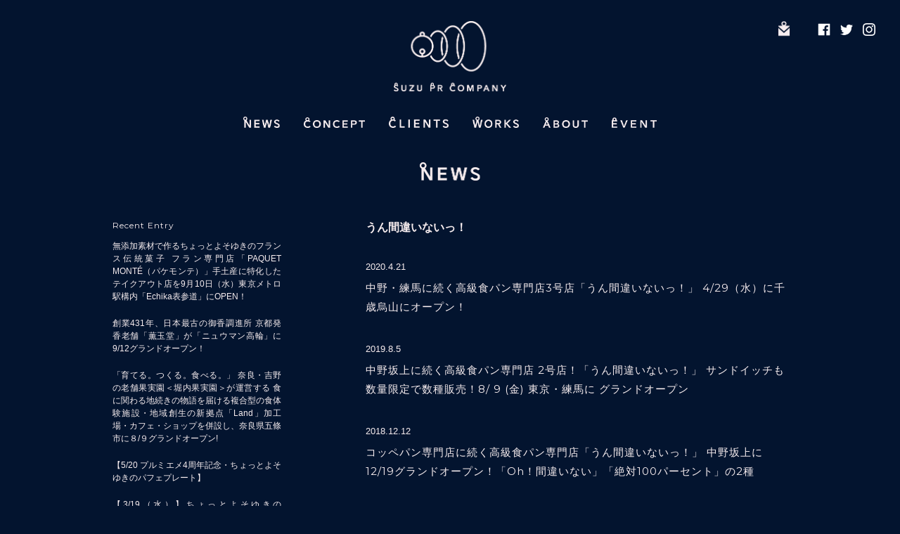

--- FILE ---
content_type: text/html; charset=UTF-8
request_url: https://suzu-pr.com/news/category/%E3%82%B8%E3%83%A3%E3%83%91%E3%83%B3%E3%83%99%E3%83%BC%E3%82%AB%E3%83%AA%E3%83%BC%E3%83%9E%E3%83%BC%E3%82%B1%E3%83%86%E3%82%A3%E3%83%B3%E3%82%B0%E6%A0%AA%E5%BC%8F%E4%BC%9A%E7%A4%BE/%E3%81%86%E3%82%93%E9%96%93%E9%81%95%E3%81%84%E3%81%AA%E3%81%84%E3%81%A3%EF%BC%81/
body_size: 10644
content:
<?xml version="1.0" encoding="UTF-8"?><!DOCTYPE html>
<html lang="ja">
<head>

<meta charset="utf-8" />
<meta http-equiv="X-UA-Compatible" content="IE=edge">
<meta name="viewport" content="width=device-width,initial-scale=1.0,minimum-scale=1.0,maximum-scale=1.0,user-scalable=no" /> 
<meta name="robots" content="index,follow" />
<meta name="keywords" content="SUZU PR COMPANY,パーソナル&パブリックリレーションズ,パブリック・リレーションズ,パーソナル・リレーションズ,パーソナル&パブリックコミュニケーションズ" />
<meta name="description" content="SUZU PR COMPANY では、単なる「パブリック・リレーションズ」にとどまらず、「パーソナル・リレーションズ」の重要性に着目し、一歩踏み込んだ丁寧なコミュニケーションで、みなさまの魅力を最大限に引き出し PR いたします" />
<title>news | SUZU PR COMPANY</title>
<!-- open graph protocol --> 
<meta property="og:title" content="news | 株式会社SUZU PR COMPANY" />
<meta property="og:type" content="website" />
<meta property="og:description" content="SUZU PR COMPANY では、単なる「パブリック・リレーションズ」にとどまらず、「パーソナル・リレーションズ」の重要性に着目し、一歩踏み込んだ丁寧なコミュニケーションで、みなさまの魅力を最大限に引き出しPRいたします" />
<meta property="og:url" content="https://suzu-pr.com/" />
<meta property="og:image" content="https://suzu-pr.com/common/images/ogp.png" />
<meta property="og:site_name" content="SUZU PR COMPANY" />
<link rel="shortcut icon" href="/favicon.ico">
<!-- CSS -->
<link href='https://fonts.googleapis.com/css?family=Roboto:400,700' rel='stylesheet' type='text/css'>
<link href='https://fonts.googleapis.com/css?family=Montserrat:400,700' rel='stylesheet' type='text/css'>
<link href="https://maxcdn.bootstrapcdn.com/font-awesome/4.3.0/css/font-awesome.min.css" rel="stylesheet">
<link rel="stylesheet" href="/common/css/import.css" type="text/css" />
<link rel="stylesheet" href="/common/css/style.css" type="text/css" />
<link rel="stylesheet" media="screen and (min-width:1px) and (max-width: 667px)" href="/common/css/responsive.css" />
<!-- JAVASCRIPT -->
<script type="text/javascript" src="/common/js/jquery-1.8.3.min.js"></script>
<!--[if lt IE 9]>
<script type="text/javascript" src="/common/js/html5shiv.js"></script>
<script type="text/javascript" src="/common/js/IE9.js"></script>

<style type="text/css">
	.fa-envelope-o:before {
	  content: "\\f003";
	}
	
	.fa-facebook-official:before {
	  content: "\\f230";
	}
</style>

<![endif]-->
<script type="text/javascript" src="/common/js/scrollsmoothly.js"></script>
<script type="text/javascript" src="/common/js/com.js"></script>

</head>
<body>
<div id="wrapper">
<header>
	<h1><a href="/"><img src="/common/images/logo.png" width="160" height="100" alt="SUZU PR COMPANY" /></a></h1>
	<div class="spMENU"><img src="/common/images/sp_navi.png" width="30" height="30" alt="menu" /></div>
	<ul class="menu menutest">
		<li><a href="/news/"><img src="/common/images/menu_news.png" alt="NEWS" /></a></li>
		<li><a href="/concept/"><img src="/common/images/menu_concept.png" alt="CONCEPT" /></a></li>
		<li><a href="/clients/"><img src="/common/images/menu_clients.png" alt="CLIENTS" /></a></li>
		<li><a href="/works/"><img src="/common/images/menu_works.png" alt="WORKS" /></a></li>
		<li><a href="/about/"><img src="/common/images/menu_about.png" alt="ABOUT" /></a></li>
		<li><a href="/event/"><img src="/common/images/menu_event.png" alt="EVENT" /></a></li>
<!-- 		<li><a href="/dining/"><img src="/common/images/menu_dining.png" alt="SUZU SOCIAL DINING" /></a></li> -->
	</ul><!-- /menu -->
	<ul class="sns">
		<li><a href="mailto:info@suzu-pr.com"><img src="/common/images/menu_email.png" alt="menu_email" /></a></li>
		<li><a href="https://www.facebook.com/suzupr" target="_blank"><img src="/common/images/menu_facebook.png" alt="facebook" /></a></li>
		<li><a href="https://twitter.com/Ksuzue" target="_blank"><img src="/common/images/menu_twitter.png" alt="twitter" /></a></li>
		<li><a href="https://www.instagram.com/suzu_pr_company" target="_blank"><img src="/common/images/menu_instagram.png" alt="instagram" /></a></li>
	</ul>
</header>
<div id="contents" class="NEWS">

<h2><a href="/news/"><img src="/common/images/menu_news.png" alt="NEWS" /></a></h2>

<div class="allCol">
<div class="leftCol">
<h3>MENU</h3>
<div>
<h4>Recent Entry</h4>
<ul>
	<li><a href='https://suzu-pr.com/news/2025/09/05/%e7%84%a1%e6%b7%bb%e5%8a%a0%e7%b4%a0%e6%9d%90%e3%81%a7%e4%bd%9c%e3%82%8b%e3%81%a1%e3%82%87%e3%81%a3%e3%81%a8%e3%82%88%e3%81%9d%e3%82%86%e3%81%8d%e3%81%ae%e3%83%95%e3%83%a9%e3%83%b3%e3%82%b9%e4%bc%9d/'>無添加素材で作るちょっとよそゆきのフランス伝統菓子 フラン専門店「PAQUET MONTÉ（パケモンテ）」手土産に特化したテイクアウト店を9月10日（水）東京メトロ駅構内「Echika表参道」にOPEN！</a></li>
	<li><a href='https://suzu-pr.com/news/2025/08/08/%e5%89%b5%e6%a5%ad431%e5%b9%b4%e3%80%81%e6%97%a5%e6%9c%ac%e6%9c%80%e5%8f%a4%e3%81%ae%e5%be%a1%e9%a6%99%e8%aa%bf%e9%80%b2%e6%89%80-%e4%ba%ac%e9%83%bd%e7%99%ba-%e9%a6%99%e8%80%81%e8%88%97%e3%80%8c/'>創業431年、日本最古の御香調進所 京都発 香老舗「薫玉堂」が「ニュウマン高輪」に9/12グランドオープン！</a></li>
	<li><a href='https://suzu-pr.com/news/2025/07/30/%e3%80%8c%e8%82%b2%e3%81%a6%e3%82%8b%e3%80%82%e3%81%a4%e3%81%8f%e3%82%8b%e3%80%82%e9%a3%9f%e3%81%b9%e3%82%8b%e3%80%82%e3%80%8d-%e5%a5%88%e8%89%af%e3%83%bb%e5%90%89%e9%87%8e%e3%81%ae%e8%80%81%e8%88%97/'>「育てる。つくる。食べる。」 奈良・吉野の老舗果実園＜堀内果実園＞が運営する     食に関わる地続きの物語を届ける複合型の食体験施設・地域創生の新拠点「Land」加工場・カフェ・ショップを併設し、奈良県五條市に８/９グランドオープン!</a></li>
	<li><a href='https://suzu-pr.com/news/2025/05/04/0520/'>【5/20 プルミエメ4周年記念・ちょっとよそゆきのパフェプレート】</a></li>
	<li><a href='https://suzu-pr.com/news/2025/02/28/%e3%80%903-19%ef%bc%88%e6%b0%b4%ef%bc%89%e3%80%91%e3%81%a1%e3%82%87%e3%81%a3%e3%81%a8%e3%82%88%e3%81%9d%e3%82%86%e3%81%8d%e3%81%aeamerican-diner/'>【3/19（水）】ちょっとよそゆきのAMERICAN Diner</a></li>
</ul>

<h4>Category</h4>
<ul>
	<li class="cat-item cat-item-2"><a href="https://suzu-pr.com/news/category/%e3%80%90suzunews%e3%80%91/" >【SUZUnews】</a>
</li>
	<li class="cat-item cat-item-13"><a href="https://suzu-pr.com/news/category/event/" >【イベント】</a>
</li>
	<li class="cat-item cat-item-11"><a href="https://suzu-pr.com/news/category/press/" >【プレスリリース】</a>
</li>
	<li class="cat-item cat-item-12"><a href="https://suzu-pr.com/news/category/media/" >【メディア掲載】</a>
</li>
	<li class="cat-item cat-item-39"><a href="https://suzu-pr.com/news/category/70factory/" >70Factory</a>
</li>
	<li class="cat-item cat-item-157"><a href="https://suzu-pr.com/news/category/biede/" >BIEDE</a>
</li>
	<li class="cat-item cat-item-155"><a href="https://suzu-pr.com/news/category/cacaology/" >CACAOLOGY</a>
</li>
	<li class="cat-item cat-item-164"><a href="https://suzu-pr.com/news/category/carte-blanche/" >CARTE BLANCHE</a>
</li>
	<li class="cat-item cat-item-158"><a href="https://suzu-pr.com/news/category/chocolameets/" >ChocolaMeets</a>
</li>
	<li class="cat-item cat-item-22"><a href="https://suzu-pr.com/news/category/classico/" >Classico</a>
</li>
	<li class="cat-item cat-item-159"><a href="https://suzu-pr.com/news/category/clean-box/" >CLEAN BOX</a>
</li>
	<li class="cat-item cat-item-51"><a href="https://suzu-pr.com/news/category/discoverjapan/" >DiscoverJapan</a>
</li>
	<li class="cat-item cat-item-7"><a href="https://suzu-pr.com/news/category/eatalk/" >EATALK</a>
</li>
	<li class="cat-item cat-item-166"><a href="https://suzu-pr.com/news/category/iyoto/" >IYOTO</a>
</li>
	<li class="cat-item cat-item-35"><a href="https://suzu-pr.com/news/category/justy/" >JUSTY</a>
</li>
	<li class="cat-item cat-item-50"><a href="https://suzu-pr.com/news/category/kerasse-tokyo/" >kerasse Tokyo</a>
</li>
	<li class="cat-item cat-item-36"><a href="https://suzu-pr.com/news/category/kin%e3%83%bbiro/" >kin・iro</a>
</li>
	<li class="cat-item cat-item-139"><a href="https://suzu-pr.com/news/category/kuska/" >KUSKA</a>
</li>
	<li class="cat-item cat-item-26"><a href="https://suzu-pr.com/news/category/loop-care/" >LOOP CARE</a>
</li>
	<li class="cat-item cat-item-148"><a href="https://suzu-pr.com/news/category/mirari/" >mirari</a>
</li>
	<li class="cat-item cat-item-18"><a href="https://suzu-pr.com/news/category/monopuri/" >monopuri</a>
</li>
	<li class="cat-item cat-item-108"><a href="https://suzu-pr.com/news/category/oyoy/" >OyOy</a>
</li>
	<li class="cat-item cat-item-10"><a href="https://suzu-pr.com/news/category/papabubble/" >PAPABUBBLE</a>
</li>
	<li class="cat-item cat-item-38"><a href="https://suzu-pr.com/news/category/pelp/" >PELP!</a>
</li>
	<li class="cat-item cat-item-69"><a href="https://suzu-pr.com/news/category/sign-of-the-food/" >Sign OF THE FOOD</a>
</li>
	<li class="cat-item cat-item-14"><a href="https://suzu-pr.com/news/category/surupr/" >SUZU PR COMPANY</a>
</li>
	<li class="cat-item cat-item-46"><a href="https://suzu-pr.com/news/category/the-most-bakery-coffee/" >THE MOST BAKERY &amp; COFFEE</a>
</li>
	<li class="cat-item cat-item-20"><a href="https://suzu-pr.com/news/category/yamabiko-bakery/" >yamabiko BAKERY</a>
</li>
	<li class="cat-item cat-item-165"><a href="https://suzu-pr.com/news/category/%e3%80%90%e3%83%91%e3%82%b1%e3%83%a2%e3%83%b3%e3%83%86%e3%80%91/" >【パケモンテ】</a>
</li>
	<li class="cat-item cat-item-149"><a href="https://suzu-pr.com/news/category/%e3%83%97%e3%83%ab%e3%83%9f%e3%82%a8%e3%83%a1/" >【プルミエメ】</a>
</li>
	<li class="cat-item cat-item-3"><a href="https://suzu-pr.com/news/category/%e3%81%8a%e7%9f%a5%e3%82%89%e3%81%9b/" >お知らせ</a>
</li>
	<li class="cat-item cat-item-160"><a href="https://suzu-pr.com/news/category/%e3%81%8f%e3%81%8f%e3%82%8a%e3%81%b2%e3%82%81%e7%8f%88%e7%90%b2/" >くくりひめ珈琲</a>
</li>
	<li class="cat-item cat-item-86"><a href="https://suzu-pr.com/news/category/%e3%81%8f%e3%82%89%e3%81%97%e3%81%ae%e3%81%8e%e3%81%b5%e3%81%a8/" >くらしのぎふと</a>
</li>
	<li class="cat-item cat-item-8"><a href="https://suzu-pr.com/news/category/%e3%81%93%e3%81%a8%e3%81%93%e3%81%a8%e8%88%8e/" >ことこと舎</a>
</li>
	<li class="cat-item cat-item-45"><a href="https://suzu-pr.com/news/category/%e3%81%93%e3%81%ba%e3%81%a6%e3%82%8a%e3%81%82/" >こぺてりあ</a>
</li>
	<li class="cat-item cat-item-65"><a href="https://suzu-pr.com/news/category/%e3%81%a8%e3%81%8f%e5%b7%9d/" >とく川</a>
</li>
	<li class="cat-item cat-item-154"><a href="https://suzu-pr.com/news/category/%e3%81%bc%e3%81%a6%e3%81%a2%e3%82%85%e3%81%86%e3%82%b0%e3%83%ab%e3%83%bc%e3%83%97/" >ぼてぢゅうグループ</a>
</li>
	<li class="cat-item cat-item-41"><a href="https://suzu-pr.com/news/category/%e3%82%ab%e3%82%b8%e3%82%b0%e3%83%ab%e3%83%bc%e3%83%97/" >カジグループ</a>
</li>
	<li class="cat-item cat-item-54"><a href="https://suzu-pr.com/news/category/%e3%82%ab%e3%83%8d%e5%8d%81%e8%be%b2%e5%9c%92/" >カネ十農園</a>
</li>
	<li class="cat-item cat-item-4 current-cat-parent current-cat-ancestor"><a href="https://suzu-pr.com/news/category/%e3%82%b8%e3%83%a3%e3%83%91%e3%83%b3%e3%83%99%e3%83%bc%e3%82%ab%e3%83%aa%e3%83%bc%e3%83%9e%e3%83%bc%e3%82%b1%e3%83%86%e3%82%a3%e3%83%b3%e3%82%b0%e6%a0%aa%e5%bc%8f%e4%bc%9a%e7%a4%be/" >ジャパンベーカリーマーケティング株式会社</a>
<ul class='children'>
	<li class="cat-item cat-item-55"><a href="https://suzu-pr.com/news/category/%e3%82%b8%e3%83%a3%e3%83%91%e3%83%b3%e3%83%99%e3%83%bc%e3%82%ab%e3%83%aa%e3%83%bc%e3%83%9e%e3%83%bc%e3%82%b1%e3%83%86%e3%82%a3%e3%83%b3%e3%82%b0%e6%a0%aa%e5%bc%8f%e4%bc%9a%e7%a4%be/u-s-a/" >U.S.A.</a>
</li>
	<li class="cat-item cat-item-132"><a href="https://suzu-pr.com/news/category/%e3%82%b8%e3%83%a3%e3%83%91%e3%83%b3%e3%83%99%e3%83%bc%e3%82%ab%e3%83%aa%e3%83%bc%e3%83%9e%e3%83%bc%e3%82%b1%e3%83%86%e3%82%a3%e3%83%b3%e3%82%b0%e6%a0%aa%e5%bc%8f%e4%bc%9a%e7%a4%be/%e3%81%82%e3%81%9b%e3%82%8b%e7%8e%8b%e6%a7%98/" >あせる王様</a>
</li>
	<li class="cat-item cat-item-49"><a href="https://suzu-pr.com/news/category/%e3%82%b8%e3%83%a3%e3%83%91%e3%83%b3%e3%83%99%e3%83%bc%e3%82%ab%e3%83%aa%e3%83%bc%e3%83%9e%e3%83%bc%e3%82%b1%e3%83%86%e3%82%a3%e3%83%b3%e3%82%b0%e6%a0%aa%e5%bc%8f%e4%bc%9a%e7%a4%be/%e3%81%82%e3%81%a3%e3%81%b1%e3%82%8c%ef%bc%81%e5%ae%b6%e5%ba%b7/" >あっぱれ！家康</a>
</li>
	<li class="cat-item cat-item-107"><a href="https://suzu-pr.com/news/category/%e3%82%b8%e3%83%a3%e3%83%91%e3%83%b3%e3%83%99%e3%83%bc%e3%82%ab%e3%83%aa%e3%83%bc%e3%83%9e%e3%83%bc%e3%82%b1%e3%83%86%e3%82%a3%e3%83%b3%e3%82%b0%e6%a0%aa%e5%bc%8f%e4%bc%9a%e7%a4%be/%e3%81%82%e3%82%89%e3%82%84%e3%81%a0%e5%a5%a5%e3%81%95%e3%82%93/" >あらやだ奥さん</a>
</li>
	<li class="cat-item cat-item-131"><a href="https://suzu-pr.com/news/category/%e3%82%b8%e3%83%a3%e3%83%91%e3%83%b3%e3%83%99%e3%83%bc%e3%82%ab%e3%83%aa%e3%83%bc%e3%83%9e%e3%83%bc%e3%82%b1%e3%83%86%e3%82%a3%e3%83%b3%e3%82%b0%e6%a0%aa%e5%bc%8f%e4%bc%9a%e7%a4%be/%e3%81%84%e3%81%a4%e3%81%8b%e3%81%ae%e9%a6%ac%e9%b9%bf%e3%83%83%e3%83%97%e3%83%ab/" >いつかの馬鹿ップル</a>
</li>
	<li class="cat-item cat-item-59"><a href="https://suzu-pr.com/news/category/%e3%82%b8%e3%83%a3%e3%83%91%e3%83%b3%e3%83%99%e3%83%bc%e3%82%ab%e3%83%aa%e3%83%bc%e3%83%9e%e3%83%bc%e3%82%b1%e3%83%86%e3%82%a3%e3%83%b3%e3%82%b0%e6%a0%aa%e5%bc%8f%e4%bc%9a%e7%a4%be/%e3%81%86%e3%81%be%e3%81%84%e9%a3%9f%e3%83%91%e3%83%b3/" >うまい食パン</a>
</li>
	<li class="cat-item cat-item-52 current-cat"><a href="https://suzu-pr.com/news/category/%e3%82%b8%e3%83%a3%e3%83%91%e3%83%b3%e3%83%99%e3%83%bc%e3%82%ab%e3%83%aa%e3%83%bc%e3%83%9e%e3%83%bc%e3%82%b1%e3%83%86%e3%82%a3%e3%83%b3%e3%82%b0%e6%a0%aa%e5%bc%8f%e4%bc%9a%e7%a4%be/%e3%81%86%e3%82%93%e9%96%93%e9%81%95%e3%81%84%e3%81%aa%e3%81%84%e3%81%a3%ef%bc%81/" >うん間違いないっ！</a>
</li>
	<li class="cat-item cat-item-93"><a href="https://suzu-pr.com/news/category/%e3%82%b8%e3%83%a3%e3%83%91%e3%83%b3%e3%83%99%e3%83%bc%e3%82%ab%e3%83%aa%e3%83%bc%e3%83%9e%e3%83%bc%e3%82%b1%e3%83%86%e3%82%a3%e3%83%b3%e3%82%b0%e6%a0%aa%e5%bc%8f%e4%bc%9a%e7%a4%be/%e3%81%8a%e3%81%84%e3%81%a7%e4%bf%a1%e5%b7%9e/" >おいで信州</a>
</li>
	<li class="cat-item cat-item-104"><a href="https://suzu-pr.com/news/category/%e3%82%b8%e3%83%a3%e3%83%91%e3%83%b3%e3%83%99%e3%83%bc%e3%82%ab%e3%83%aa%e3%83%bc%e3%83%9e%e3%83%bc%e3%82%b1%e3%83%86%e3%82%a3%e3%83%b3%e3%82%b0%e6%a0%aa%e5%bc%8f%e4%bc%9a%e7%a4%be/%e3%81%8a%e3%81%84%ef%bc%81%e3%81%aa%e3%82%93%e3%81%a0%e3%81%93%e3%82%8c%e3%81%af%ef%bc%81/" >おい！なんだこれは！</a>
</li>
	<li class="cat-item cat-item-75"><a href="https://suzu-pr.com/news/category/%e3%82%b8%e3%83%a3%e3%83%91%e3%83%b3%e3%83%99%e3%83%bc%e3%82%ab%e3%83%aa%e3%83%bc%e3%83%9e%e3%83%bc%e3%82%b1%e3%83%86%e3%82%a3%e3%83%b3%e3%82%b0%e6%a0%aa%e5%bc%8f%e4%bc%9a%e7%a4%be/%e3%81%8a%e3%82%8a%e3%81%b2%e3%82%81and%e3%81%b2%e3%81%93%e3%81%bc%e3%81%97/" >おりひめandひこぼし</a>
</li>
	<li class="cat-item cat-item-68"><a href="https://suzu-pr.com/news/category/%e3%82%b8%e3%83%a3%e3%83%91%e3%83%b3%e3%83%99%e3%83%bc%e3%82%ab%e3%83%aa%e3%83%bc%e3%83%9e%e3%83%bc%e3%82%b1%e3%83%86%e3%82%a3%e3%83%b3%e3%82%b0%e6%a0%aa%e5%bc%8f%e4%bc%9a%e7%a4%be/%e3%81%8f%e3%81%a1%e3%81%a9%e3%81%91%e3%81%ae%e6%9c%9d%e3%81%98%e3%82%83%e3%81%aa%e3%81%8d%e3%82%83/" >くちどけの朝じゃなきゃ</a>
</li>
	<li class="cat-item cat-item-103"><a href="https://suzu-pr.com/news/category/%e3%82%b8%e3%83%a3%e3%83%91%e3%83%b3%e3%83%99%e3%83%bc%e3%82%ab%e3%83%aa%e3%83%bc%e3%83%9e%e3%83%bc%e3%82%b1%e3%83%86%e3%82%a3%e3%83%b3%e3%82%b0%e6%a0%aa%e5%bc%8f%e4%bc%9a%e7%a4%be/%e3%81%8f%e3%81%a1%e3%81%b3%e3%82%8b%e3%81%8c%e6%ad%a2%e3%81%be%e3%82%89%e3%81%aa%e3%81%84/" >くちびるが止まらない</a>
</li>
	<li class="cat-item cat-item-120"><a href="https://suzu-pr.com/news/category/%e3%82%b8%e3%83%a3%e3%83%91%e3%83%b3%e3%83%99%e3%83%bc%e3%82%ab%e3%83%aa%e3%83%bc%e3%83%9e%e3%83%bc%e3%82%b1%e3%83%86%e3%82%a3%e3%83%b3%e3%82%b0%e6%a0%aa%e5%bc%8f%e4%bc%9a%e7%a4%be/%e3%81%93%e3%81%93%e3%81%ab%e6%b1%ba%e3%82%81%e3%81%9f/" >ここに決めた</a>
</li>
	<li class="cat-item cat-item-67"><a href="https://suzu-pr.com/news/category/%e3%82%b8%e3%83%a3%e3%83%91%e3%83%b3%e3%83%99%e3%83%bc%e3%82%ab%e3%83%aa%e3%83%bc%e3%83%9e%e3%83%bc%e3%82%b1%e3%83%86%e3%82%a3%e3%83%b3%e3%82%b0%e6%a0%aa%e5%bc%8f%e4%bc%9a%e7%a4%be/%e3%81%93%e3%81%ae%e3%82%ab%e3%83%95%e3%82%a7%e5%8d%8a%e7%ab%af%e3%81%aa%e3%81%84%e3%81%a3%e3%81%a6%ef%bc%81/" >このカフェ半端ないって！</a>
</li>
	<li class="cat-item cat-item-48"><a href="https://suzu-pr.com/news/category/%e3%82%b8%e3%83%a3%e3%83%91%e3%83%b3%e3%83%99%e3%83%bc%e3%82%ab%e3%83%aa%e3%83%bc%e3%83%9e%e3%83%bc%e3%82%b1%e3%83%86%e3%82%a3%e3%83%b3%e3%82%b0%e6%a0%aa%e5%bc%8f%e4%bc%9a%e7%a4%be/%e3%81%93%e3%82%8c%e5%8d%8a%e7%ab%af%e3%81%aa%e3%81%84%e3%81%a3%e3%81%a6/" >これ半端ないって</a>
</li>
	<li class="cat-item cat-item-80"><a href="https://suzu-pr.com/news/category/%e3%82%b8%e3%83%a3%e3%83%91%e3%83%b3%e3%83%99%e3%83%bc%e3%82%ab%e3%83%aa%e3%83%bc%e3%83%9e%e3%83%bc%e3%82%b1%e3%83%86%e3%82%a3%e3%83%b3%e3%82%b0%e6%a0%aa%e5%bc%8f%e4%bc%9a%e7%a4%be/%e3%81%93%e4%bb%a4%e5%92%8c%e3%81%99%e3%81%94%e3%81%99%e3%81%8e%e3%82%8b%e4%bb%b6/" >こ令和すごすぎる件</a>
</li>
	<li class="cat-item cat-item-141"><a href="https://suzu-pr.com/news/category/%e3%82%b8%e3%83%a3%e3%83%91%e3%83%b3%e3%83%99%e3%83%bc%e3%82%ab%e3%83%aa%e3%83%bc%e3%83%9e%e3%83%bc%e3%82%b1%e3%83%86%e3%82%a3%e3%83%b3%e3%82%b0%e6%a0%aa%e5%bc%8f%e4%bc%9a%e7%a4%be/%e3%81%95%e3%81%99%e3%81%8c%e3%81%ab%e3%82%aa%e3%83%86%e3%82%a2%e3%82%b2/" >さすがにオテアゲ</a>
</li>
	<li class="cat-item cat-item-101"><a href="https://suzu-pr.com/news/category/%e3%82%b8%e3%83%a3%e3%83%91%e3%83%b3%e3%83%99%e3%83%bc%e3%82%ab%e3%83%aa%e3%83%bc%e3%83%9e%e3%83%bc%e3%82%b1%e3%83%86%e3%82%a3%e3%83%b3%e3%82%b0%e6%a0%aa%e5%bc%8f%e4%bc%9a%e7%a4%be/%e3%81%99%e3%81%94%e3%81%84%e3%83%91%e3%83%b3%e5%b1%8b/" >すごいパン屋</a>
</li>
	<li class="cat-item cat-item-81"><a href="https://suzu-pr.com/news/category/%e3%82%b8%e3%83%a3%e3%83%91%e3%83%b3%e3%83%99%e3%83%bc%e3%82%ab%e3%83%aa%e3%83%bc%e3%83%9e%e3%83%bc%e3%82%b1%e3%83%86%e3%82%a3%e3%83%b3%e3%82%b0%e6%a0%aa%e5%bc%8f%e4%bc%9a%e7%a4%be/%e3%81%99%e3%81%a7%e3%81%ab%e5%af%8c%e5%a3%ab%e5%b1%b1%e8%b6%85%e3%81%88%e3%81%a6%e3%81%be%e3%81%99/" >すでに富士山超えてます</a>
</li>
	<li class="cat-item cat-item-94"><a href="https://suzu-pr.com/news/category/%e3%82%b8%e3%83%a3%e3%83%91%e3%83%b3%e3%83%99%e3%83%bc%e3%82%ab%e3%83%aa%e3%83%bc%e3%83%9e%e3%83%bc%e3%82%b1%e3%83%86%e3%82%a3%e3%83%b3%e3%82%b0%e6%a0%aa%e5%bc%8f%e4%bc%9a%e7%a4%be/%e3%81%9f%e3%81%97%e7%ae%97%e3%81%a8%e3%81%b2%e3%81%8d%e7%ae%97/" >たし算とひき算</a>
</li>
	<li class="cat-item cat-item-92"><a href="https://suzu-pr.com/news/category/%e3%82%b8%e3%83%a3%e3%83%91%e3%83%b3%e3%83%99%e3%83%bc%e3%82%ab%e3%83%aa%e3%83%bc%e3%83%9e%e3%83%bc%e3%82%b1%e3%83%86%e3%82%a3%e3%83%b3%e3%82%b0%e6%a0%aa%e5%bc%8f%e4%bc%9a%e7%a4%be/%e3%81%a0%e3%81%8d%e3%81%97%e3%82%81%e3%82%bf%e3%82%a4/" >だきしめタイ</a>
</li>
	<li class="cat-item cat-item-137"><a href="https://suzu-pr.com/news/category/%e3%82%b8%e3%83%a3%e3%83%91%e3%83%b3%e3%83%99%e3%83%bc%e3%82%ab%e3%83%aa%e3%83%bc%e3%83%9e%e3%83%bc%e3%82%b1%e3%83%86%e3%82%a3%e3%83%b3%e3%82%b0%e6%a0%aa%e5%bc%8f%e4%bc%9a%e7%a4%be/%e3%81%a1%e3%82%87%e3%81%a3%e3%81%a8%e5%be%85%e3%81%a3%e3%81%a6%e3%81%87%e3%83%bc/" >ちょっと待ってぇー</a>
</li>
	<li class="cat-item cat-item-118"><a href="https://suzu-pr.com/news/category/%e3%82%b8%e3%83%a3%e3%83%91%e3%83%b3%e3%83%99%e3%83%bc%e3%82%ab%e3%83%aa%e3%83%bc%e3%83%9e%e3%83%bc%e3%82%b1%e3%83%86%e3%82%a3%e3%83%b3%e3%82%b0%e6%a0%aa%e5%bc%8f%e4%bc%9a%e7%a4%be/%e3%81%a4%e3%81%84%e3%81%ab%e6%9d%a5%e3%81%9f%e3%81%ad/" >ついに来たね</a>
</li>
	<li class="cat-item cat-item-40"><a href="https://suzu-pr.com/news/category/%e3%82%b8%e3%83%a3%e3%83%91%e3%83%b3%e3%83%99%e3%83%bc%e3%82%ab%e3%83%aa%e3%83%bc%e3%83%9e%e3%83%bc%e3%82%b1%e3%83%86%e3%82%a3%e3%83%b3%e3%82%b0%e6%a0%aa%e5%bc%8f%e4%bc%9a%e7%a4%be/%e3%81%a7%e3%81%b6%e3%81%b1%e3%82%93/" >でぶぱん</a>
</li>
	<li class="cat-item cat-item-135"><a href="https://suzu-pr.com/news/category/%e3%82%b8%e3%83%a3%e3%83%91%e3%83%b3%e3%83%99%e3%83%bc%e3%82%ab%e3%83%aa%e3%83%bc%e3%83%9e%e3%83%bc%e3%82%b1%e3%83%86%e3%82%a3%e3%83%b3%e3%82%b0%e6%a0%aa%e5%bc%8f%e4%bc%9a%e7%a4%be/%e3%81%a9%e3%82%93%e3%81%a0%e3%81%91%e8%87%aa%e5%b7%b1%e4%b8%ad/" >どんだけ自己中</a>
</li>
	<li class="cat-item cat-item-57"><a href="https://suzu-pr.com/news/category/%e3%82%b8%e3%83%a3%e3%83%91%e3%83%b3%e3%83%99%e3%83%bc%e3%82%ab%e3%83%aa%e3%83%bc%e3%83%9e%e3%83%bc%e3%82%b1%e3%83%86%e3%82%a3%e3%83%b3%e3%82%b0%e6%a0%aa%e5%bc%8f%e4%bc%9a%e7%a4%be/%e3%81%aa%e3%81%be%e5%89%9b%e5%8a%9b%e3%82%b9%e3%82%bf%e3%82%b8%e3%82%a2%e3%83%a0/" >なま剛力スタジアム</a>
</li>
	<li class="cat-item cat-item-115"><a href="https://suzu-pr.com/news/category/%e3%82%b8%e3%83%a3%e3%83%91%e3%83%b3%e3%83%99%e3%83%bc%e3%82%ab%e3%83%aa%e3%83%bc%e3%83%9e%e3%83%bc%e3%82%b1%e3%83%86%e3%82%a3%e3%83%b3%e3%82%b0%e6%a0%aa%e5%bc%8f%e4%bc%9a%e7%a4%be/%e3%81%ad%e3%81%87%e5%88%86%e3%81%8b%e3%81%a3%e3%81%9f%e3%81%a7%e3%81%97%e3%82%87%ef%bc%9f/" >ねぇ分かったでしょ？</a>
</li>
	<li class="cat-item cat-item-70"><a href="https://suzu-pr.com/news/category/%e3%82%b8%e3%83%a3%e3%83%91%e3%83%b3%e3%83%99%e3%83%bc%e3%82%ab%e3%83%aa%e3%83%bc%e3%83%9e%e3%83%bc%e3%82%b1%e3%83%86%e3%82%a3%e3%83%b3%e3%82%b0%e6%a0%aa%e5%bc%8f%e4%bc%9a%e7%a4%be/%e3%81%ad%e3%81%88%e3%81%87%e3%81%bb%e3%81%a3%e3%81%a8%e3%81%91%e3%81%aa%e3%81%84%e3%82%88/" >ねえぇほっとけないよ</a>
</li>
	<li class="cat-item cat-item-112"><a href="https://suzu-pr.com/news/category/%e3%82%b8%e3%83%a3%e3%83%91%e3%83%b3%e3%83%99%e3%83%bc%e3%82%ab%e3%83%aa%e3%83%bc%e3%83%9e%e3%83%bc%e3%82%b1%e3%83%86%e3%82%a3%e3%83%b3%e3%82%b0%e6%a0%aa%e5%bc%8f%e4%bc%9a%e7%a4%be/%e3%81%be%e3%81%98%e3%82%ac%e3%83%9e%e3%83%b3%e3%81%a7%e3%81%8d%e3%81%aa%e3%81%84/" >まじガマンできない</a>
</li>
	<li class="cat-item cat-item-60"><a href="https://suzu-pr.com/news/category/%e3%82%b8%e3%83%a3%e3%83%91%e3%83%b3%e3%83%99%e3%83%bc%e3%82%ab%e3%83%aa%e3%83%bc%e3%83%9e%e3%83%bc%e3%82%b1%e3%83%86%e3%82%a3%e3%83%b3%e3%82%b0%e6%a0%aa%e5%bc%8f%e4%bc%9a%e7%a4%be/%e3%81%be%e3%81%98%e3%83%a4%e3%83%90%e3%81%8f%e3%81%aa%e3%81%84%ef%bc%9f/" >まじヤバくない？</a>
</li>
	<li class="cat-item cat-item-83"><a href="https://suzu-pr.com/news/category/%e3%82%b8%e3%83%a3%e3%83%91%e3%83%b3%e3%83%99%e3%83%bc%e3%82%ab%e3%83%aa%e3%83%bc%e3%83%9e%e3%83%bc%e3%82%b1%e3%83%86%e3%82%a3%e3%83%b3%e3%82%b0%e6%a0%aa%e5%bc%8f%e4%bc%9a%e7%a4%be/%e3%82%82%e3%81%86%e8%a8%80%e8%91%89%e3%81%8c%e3%81%a7%e3%81%be%e3%81%9b%e3%82%93/" >もう言葉がでません</a>
</li>
	<li class="cat-item cat-item-64"><a href="https://suzu-pr.com/news/category/%e3%82%b8%e3%83%a3%e3%83%91%e3%83%b3%e3%83%99%e3%83%bc%e3%82%ab%e3%83%aa%e3%83%bc%e3%83%9e%e3%83%bc%e3%82%b1%e3%83%86%e3%82%a3%e3%83%b3%e3%82%b0%e6%a0%aa%e5%bc%8f%e4%bc%9a%e7%a4%be/%e3%82%82%e3%81%af%e3%82%84%e6%9c%80%e9%ab%98%e5%82%91%e4%bd%9c/" >もはや最高傑作</a>
</li>
	<li class="cat-item cat-item-90"><a href="https://suzu-pr.com/news/category/%e3%82%b8%e3%83%a3%e3%83%91%e3%83%b3%e3%83%99%e3%83%bc%e3%82%ab%e3%83%aa%e3%83%bc%e3%83%9e%e3%83%bc%e3%82%b1%e3%83%86%e3%82%a3%e3%83%b3%e3%82%b0%e6%a0%aa%e5%bc%8f%e4%bc%9a%e7%a4%be/%e3%82%84%e3%81%95%e3%81%97%e3%81%8f%e7%84%a1%e7%90%86%e3%81%97%e3%81%a6/" >やさしく無理して</a>
</li>
	<li class="cat-item cat-item-71"><a href="https://suzu-pr.com/news/category/%e3%82%b8%e3%83%a3%e3%83%91%e3%83%b3%e3%83%99%e3%83%bc%e3%82%ab%e3%83%aa%e3%83%bc%e3%83%9e%e3%83%bc%e3%82%b1%e3%83%86%e3%82%a3%e3%83%b3%e3%82%b0%e6%a0%aa%e5%bc%8f%e4%bc%9a%e7%a4%be/%e3%82%8f%e3%81%9f%e3%81%97%e5%85%a5%e7%b1%8d%e3%81%97%e3%81%be%e3%81%99/" >わたし入籍します</a>
</li>
	<li class="cat-item cat-item-100"><a href="https://suzu-pr.com/news/category/%e3%82%b8%e3%83%a3%e3%83%91%e3%83%b3%e3%83%99%e3%83%bc%e3%82%ab%e3%83%aa%e3%83%bc%e3%83%9e%e3%83%bc%e3%82%b1%e3%83%86%e3%82%a3%e3%83%b3%e3%82%b0%e6%a0%aa%e5%bc%8f%e4%bc%9a%e7%a4%be/%e3%82%a2%e3%82%b4%e3%81%8c%e8%90%bd%e3%81%a1%e3%81%9f/" >アゴが落ちた</a>
</li>
	<li class="cat-item cat-item-138"><a href="https://suzu-pr.com/news/category/%e3%82%b8%e3%83%a3%e3%83%91%e3%83%b3%e3%83%99%e3%83%bc%e3%82%ab%e3%83%aa%e3%83%bc%e3%83%9e%e3%83%bc%e3%82%b1%e3%83%86%e3%82%a3%e3%83%b3%e3%82%b0%e6%a0%aa%e5%bc%8f%e4%bc%9a%e7%a4%be/%e3%82%ab%e3%83%ac%e3%83%bc%e3%83%91%e3%83%b3%e3%81%a0%e3%80%82/" >カレーパンだ。</a>
</li>
	<li class="cat-item cat-item-106"><a href="https://suzu-pr.com/news/category/%e3%82%b8%e3%83%a3%e3%83%91%e3%83%b3%e3%83%99%e3%83%bc%e3%82%ab%e3%83%aa%e3%83%bc%e3%83%9e%e3%83%bc%e3%82%b1%e3%83%86%e3%82%a3%e3%83%b3%e3%82%b0%e6%a0%aa%e5%bc%8f%e4%bc%9a%e7%a4%be/%e3%82%ad%e3%82%b9%e3%81%ae%e7%b4%84%e6%9d%9f%e3%81%97%e3%81%be%e3%81%9b%e3%82%93%e3%81%8b/" >キスの約束しませんか</a>
</li>
	<li class="cat-item cat-item-24"><a href="https://suzu-pr.com/news/category/%e3%82%b8%e3%83%a3%e3%83%91%e3%83%b3%e3%83%99%e3%83%bc%e3%82%ab%e3%83%aa%e3%83%bc%e3%83%9e%e3%83%bc%e3%82%b1%e3%83%86%e3%82%a3%e3%83%b3%e3%82%b0%e6%a0%aa%e5%bc%8f%e4%bc%9a%e7%a4%be/coppendot/" >コッペん道土</a>
</li>
	<li class="cat-item cat-item-153"><a href="https://suzu-pr.com/news/category/%e3%82%b8%e3%83%a3%e3%83%91%e3%83%b3%e3%83%99%e3%83%bc%e3%82%ab%e3%83%aa%e3%83%bc%e3%83%9e%e3%83%bc%e3%82%b1%e3%83%86%e3%82%a3%e3%83%b3%e3%82%b0%e6%a0%aa%e5%bc%8f%e4%bc%9a%e7%a4%be/%e3%82%b4%e3%83%a1%e3%83%b3%e3%81%ad%e3%82%a8%e3%82%a2%e3%83%9d%e3%83%bc%e3%83%88/" >ゴメンねエアポート</a>
</li>
	<li class="cat-item cat-item-32"><a href="https://suzu-pr.com/news/category/%e3%82%b8%e3%83%a3%e3%83%91%e3%83%b3%e3%83%99%e3%83%bc%e3%82%ab%e3%83%aa%e3%83%bc%e3%83%9e%e3%83%bc%e3%82%b1%e3%83%86%e3%82%a3%e3%83%b3%e3%82%b0%e6%a0%aa%e5%bc%8f%e4%bc%9a%e7%a4%be/%e3%82%b7%e3%82%a7%e3%83%95%e3%81%af%e6%9e%9c%e6%a8%b9%e5%9c%92/" >シェフは果樹園</a>
</li>
	<li class="cat-item cat-item-147"><a href="https://suzu-pr.com/news/category/%e3%82%b8%e3%83%a3%e3%83%91%e3%83%b3%e3%83%99%e3%83%bc%e3%82%ab%e3%83%aa%e3%83%bc%e3%83%9e%e3%83%bc%e3%82%b1%e3%83%86%e3%82%a3%e3%83%b3%e3%82%b0%e6%a0%aa%e5%bc%8f%e4%bc%9a%e7%a4%be/%e3%83%81%e3%83%b3%e3%83%91%e3%83%b3%e3%82%b8%e3%83%bcok/" >チンパンジーOK</a>
</li>
	<li class="cat-item cat-item-145"><a href="https://suzu-pr.com/news/category/%e3%82%b8%e3%83%a3%e3%83%91%e3%83%b3%e3%83%99%e3%83%bc%e3%82%ab%e3%83%aa%e3%83%bc%e3%83%9e%e3%83%bc%e3%82%b1%e3%83%86%e3%82%a3%e3%83%b3%e3%82%b0%e6%a0%aa%e5%bc%8f%e4%bc%9a%e7%a4%be/%e3%83%90%e3%83%8a%e3%83%8a%e3%83%91%e3%83%a9%e3%83%80%e3%82%a4%e3%82%b9/" >バナナパラダイス</a>
</li>
	<li class="cat-item cat-item-110"><a href="https://suzu-pr.com/news/category/%e3%82%b8%e3%83%a3%e3%83%91%e3%83%b3%e3%83%99%e3%83%bc%e3%82%ab%e3%83%aa%e3%83%bc%e3%83%9e%e3%83%bc%e3%82%b1%e3%83%86%e3%82%a3%e3%83%b3%e3%82%b0%e6%a0%aa%e5%bc%8f%e4%bc%9a%e7%a4%be/%e3%83%91%e3%83%b3%e3%83%80%e3%81%8c%e7%ac%91%e3%81%a3%e3%81%9f%e3%82%89/" >パンダが笑ったら</a>
</li>
	<li class="cat-item cat-item-140"><a href="https://suzu-pr.com/news/category/%e3%82%b8%e3%83%a3%e3%83%91%e3%83%b3%e3%83%99%e3%83%bc%e3%82%ab%e3%83%aa%e3%83%bc%e3%83%9e%e3%83%bc%e3%82%b1%e3%83%86%e3%82%a3%e3%83%b3%e3%82%b0%e6%a0%aa%e5%bc%8f%e4%bc%9a%e7%a4%be/%e3%83%94%e3%83%83%e3%83%81%e3%83%a3%e3%83%bc%e3%81%a8%e3%82%ad%e3%83%a3%e3%83%83%e3%83%81%e3%83%a3%e3%83%bc/" >ピッチャーとキャッチャー</a>
</li>
	<li class="cat-item cat-item-79"><a href="https://suzu-pr.com/news/category/%e3%82%b8%e3%83%a3%e3%83%91%e3%83%b3%e3%83%99%e3%83%bc%e3%82%ab%e3%83%aa%e3%83%bc%e3%83%9e%e3%83%bc%e3%82%b1%e3%83%86%e3%82%a3%e3%83%b3%e3%82%b0%e6%a0%aa%e5%bc%8f%e4%bc%9a%e7%a4%be/%e3%83%9b%e3%83%83%e3%83%9a%e3%81%8c%e8%90%bd%e3%81%a1%e3%83%9e%e3%80%9c%e3%82%b9/" >ホッペが落ち“マ〜ス”</a>
</li>
	<li class="cat-item cat-item-78"><a href="https://suzu-pr.com/news/category/%e3%82%b8%e3%83%a3%e3%83%91%e3%83%b3%e3%83%99%e3%83%bc%e3%82%ab%e3%83%aa%e3%83%bc%e3%83%9e%e3%83%bc%e3%82%b1%e3%83%86%e3%82%a3%e3%83%b3%e3%82%b0%e6%a0%aa%e5%bc%8f%e4%bc%9a%e7%a4%be/%e3%83%a2%e3%83%8e%e3%81%8c%e9%81%95%e3%81%86/" >モノが違う</a>
</li>
	<li class="cat-item cat-item-117"><a href="https://suzu-pr.com/news/category/%e3%82%b8%e3%83%a3%e3%83%91%e3%83%b3%e3%83%99%e3%83%bc%e3%82%ab%e3%83%aa%e3%83%bc%e3%83%9e%e3%83%bc%e3%82%b1%e3%83%86%e3%82%a3%e3%83%b3%e3%82%b0%e6%a0%aa%e5%bc%8f%e4%bc%9a%e7%a4%be/%e3%83%aa%e3%83%b3%e3%82%b4%e3%81%ae%e6%ac%a1/" >リンゴの次</a>
</li>
	<li class="cat-item cat-item-113"><a href="https://suzu-pr.com/news/category/%e3%82%b8%e3%83%a3%e3%83%91%e3%83%b3%e3%83%99%e3%83%bc%e3%82%ab%e3%83%aa%e3%83%bc%e3%83%9e%e3%83%bc%e3%82%b1%e3%83%86%e3%82%a3%e3%83%b3%e3%82%b0%e6%a0%aa%e5%bc%8f%e4%bc%9a%e7%a4%be/%e4%b8%8d%e6%80%9d%e8%ad%b0%e3%81%aa%e3%81%98%e3%81%84%e3%81%95%e3%82%93/" >不思議なじいさん</a>
</li>
	<li class="cat-item cat-item-130"><a href="https://suzu-pr.com/news/category/%e3%82%b8%e3%83%a3%e3%83%91%e3%83%b3%e3%83%99%e3%83%bc%e3%82%ab%e3%83%aa%e3%83%bc%e3%83%9e%e3%83%bc%e3%82%b1%e3%83%86%e3%82%a3%e3%83%b3%e3%82%b0%e6%a0%aa%e5%bc%8f%e4%bc%9a%e7%a4%be/%e4%b8%96%e7%b4%80%e3%81%ae%e5%af%be%e6%b1%ba%e3%81%a0/" >世紀の対決だ</a>
</li>
	<li class="cat-item cat-item-53"><a href="https://suzu-pr.com/news/category/%e3%82%b8%e3%83%a3%e3%83%91%e3%83%b3%e3%83%99%e3%83%bc%e3%82%ab%e3%83%aa%e3%83%bc%e3%83%9e%e3%83%bc%e3%82%b1%e3%83%86%e3%82%a3%e3%83%b3%e3%82%b0%e6%a0%aa%e5%bc%8f%e4%bc%9a%e7%a4%be/%e4%b9%83%e6%9c%a8%e5%9d%82%e3%81%aa%e5%a6%bb%e3%81%9f%e3%81%a1/" >乃木坂な妻たち</a>
</li>
	<li class="cat-item cat-item-58"><a href="https://suzu-pr.com/news/category/%e3%82%b8%e3%83%a3%e3%83%91%e3%83%b3%e3%83%99%e3%83%bc%e3%82%ab%e3%83%aa%e3%83%bc%e3%83%9e%e3%83%bc%e3%82%b1%e3%83%86%e3%82%a3%e3%83%b3%e3%82%b0%e6%a0%aa%e5%bc%8f%e4%bc%9a%e7%a4%be/%e5%81%89%e5%a4%a7%e3%81%aa%e3%82%8b%e7%99%ba%e6%98%8e/" >偉大なる発明</a>
</li>
	<li class="cat-item cat-item-88"><a href="https://suzu-pr.com/news/category/%e3%82%b8%e3%83%a3%e3%83%91%e3%83%b3%e3%83%99%e3%83%bc%e3%82%ab%e3%83%aa%e3%83%bc%e3%83%9e%e3%83%bc%e3%82%b1%e3%83%86%e3%82%a3%e3%83%b3%e3%82%b0%e6%a0%aa%e5%bc%8f%e4%bc%9a%e7%a4%be/%e5%83%95%e3%81%8c%e3%81%a7%e3%81%8d%e3%82%8b%e3%81%93%e3%81%a8%e3%80%82/" >僕ができること。</a>
</li>
	<li class="cat-item cat-item-123"><a href="https://suzu-pr.com/news/category/%e3%82%b8%e3%83%a3%e3%83%91%e3%83%b3%e3%83%99%e3%83%bc%e3%82%ab%e3%83%aa%e3%83%bc%e3%83%9e%e3%83%bc%e3%82%b1%e3%83%86%e3%82%a3%e3%83%b3%e3%82%b0%e6%a0%aa%e5%bc%8f%e4%bc%9a%e7%a4%be/%e5%83%95%e3%81%ae%e3%83%91%e3%83%b3%e5%b1%8b-%e7%b4%94%e6%83%85%e3%82%bb%e3%83%ac%e3%83%8a%e3%83%bc%e3%83%87/" >僕のパン屋 純情セレナーデ</a>
</li>
	<li class="cat-item cat-item-89"><a href="https://suzu-pr.com/news/category/%e3%82%b8%e3%83%a3%e3%83%91%e3%83%b3%e3%83%99%e3%83%bc%e3%82%ab%e3%83%aa%e3%83%bc%e3%83%9e%e3%83%bc%e3%82%b1%e3%83%86%e3%82%a3%e3%83%b3%e3%82%b0%e6%a0%aa%e5%bc%8f%e4%bc%9a%e7%a4%be/%e5%88%a5%e6%a0%bc/" >別格</a>
</li>
	<li class="cat-item cat-item-91"><a href="https://suzu-pr.com/news/category/%e3%82%b8%e3%83%a3%e3%83%91%e3%83%b3%e3%83%99%e3%83%bc%e3%82%ab%e3%83%aa%e3%83%bc%e3%83%9e%e3%83%bc%e3%82%b1%e3%83%86%e3%82%a3%e3%83%b3%e3%82%b0%e6%a0%aa%e5%bc%8f%e4%bc%9a%e7%a4%be/%e5%8d%81%e5%85%ab%e7%95%aa%e9%ba%a6%e8%94%b5/" >十八番麦蔵</a>
</li>
	<li class="cat-item cat-item-82"><a href="https://suzu-pr.com/news/category/%e3%82%b8%e3%83%a3%e3%83%91%e3%83%b3%e3%83%99%e3%83%bc%e3%82%ab%e3%83%aa%e3%83%bc%e3%83%9e%e3%83%bc%e3%82%b1%e3%83%86%e3%82%a3%e3%83%b3%e3%82%b0%e6%a0%aa%e5%bc%8f%e4%bc%9a%e7%a4%be/%e5%90%9b%e3%81%af%e9%a3%9f%e3%83%91%e3%83%b3%e3%81%aa%e3%82%93%e3%81%a6%e9%a3%9f%e3%81%b9%e3%81%aa%e3%81%84/" >君は食パンなんて食べない</a>
</li>
	<li class="cat-item cat-item-99"><a href="https://suzu-pr.com/news/category/%e3%82%b8%e3%83%a3%e3%83%91%e3%83%b3%e3%83%99%e3%83%bc%e3%82%ab%e3%83%aa%e3%83%bc%e3%83%9e%e3%83%bc%e3%82%b1%e3%83%86%e3%82%a3%e3%83%b3%e3%82%b0%e6%a0%aa%e5%bc%8f%e4%bc%9a%e7%a4%be/%e5%a4%9c%e3%81%ab%e3%83%91%e3%82%aa%e3%83%bc%e3%83%b3/" >夜にパオーン</a>
</li>
	<li class="cat-item cat-item-129"><a href="https://suzu-pr.com/news/category/%e3%82%b8%e3%83%a3%e3%83%91%e3%83%b3%e3%83%99%e3%83%bc%e3%82%ab%e3%83%aa%e3%83%bc%e3%83%9e%e3%83%bc%e3%82%b1%e3%83%86%e3%82%a3%e3%83%b3%e3%82%b0%e6%a0%aa%e5%bc%8f%e4%bc%9a%e7%a4%be/%e5%a4%a7%e4%ba%ba%e3%81%af%e3%82%ba%e3%83%ab%e3%81%84%e3%81%a8%e6%80%9d%e3%81%84%e3%81%be%e3%81%9b%e3%82%93%e3%81%8b%ef%bc%9f/" >大人はズルいと思いませんか？</a>
</li>
	<li class="cat-item cat-item-144"><a href="https://suzu-pr.com/news/category/%e3%82%b8%e3%83%a3%e3%83%91%e3%83%b3%e3%83%99%e3%83%bc%e3%82%ab%e3%83%aa%e3%83%bc%e3%83%9e%e3%83%bc%e3%82%b1%e3%83%86%e3%82%a3%e3%83%b3%e3%82%b0%e6%a0%aa%e5%bc%8f%e4%bc%9a%e7%a4%be/%e5%a4%a7%e5%9c%b0%e3%81%af%e3%83%89%e3%83%a9%e3%83%a0%e3%81%a8%e5%84%aa%e3%81%97%e3%81%84%e9%ba%a6/" >大地はドラムと優しい麦</a>
</li>
	<li class="cat-item cat-item-119"><a href="https://suzu-pr.com/news/category/%e3%82%b8%e3%83%a3%e3%83%91%e3%83%b3%e3%83%99%e3%83%bc%e3%82%ab%e3%83%aa%e3%83%bc%e3%83%9e%e3%83%bc%e3%82%b1%e3%83%86%e3%82%a3%e3%83%b3%e3%82%b0%e6%a0%aa%e5%bc%8f%e4%bc%9a%e7%a4%be/%e6%81%8b%e3%81%8c%e6%84%9b%e3%81%ab%e5%a4%89%e3%82%8f%e3%82%8b%e3%81%a8%e3%81%8d/" >恋が愛に変わるとき</a>
</li>
	<li class="cat-item cat-item-133"><a href="https://suzu-pr.com/news/category/%e3%82%b8%e3%83%a3%e3%83%91%e3%83%b3%e3%83%99%e3%83%bc%e3%82%ab%e3%83%aa%e3%83%bc%e3%83%9e%e3%83%bc%e3%82%b1%e3%83%86%e3%82%a3%e3%83%b3%e3%82%b0%e6%a0%aa%e5%bc%8f%e4%bc%9a%e7%a4%be/%e6%98%a8%e6%97%a5%e3%82%92%e6%8d%a8%e3%81%a6%e3%82%88%e3%81%86/" >昨日を捨てよう</a>
</li>
	<li class="cat-item cat-item-127"><a href="https://suzu-pr.com/news/category/%e3%82%b8%e3%83%a3%e3%83%91%e3%83%b3%e3%83%99%e3%83%bc%e3%82%ab%e3%83%aa%e3%83%bc%e3%83%9e%e3%83%bc%e3%82%b1%e3%83%86%e3%82%a3%e3%83%b3%e3%82%b0%e6%a0%aa%e5%bc%8f%e4%bc%9a%e7%a4%be/%e6%9a%ae%e3%82%89%e3%81%9b%e3%81%b0%e3%82%8f%e3%81%8b%e3%82%8b%e3%81%95/" >暮らせばわかるさ</a>
</li>
	<li class="cat-item cat-item-128"><a href="https://suzu-pr.com/news/category/%e3%82%b8%e3%83%a3%e3%83%91%e3%83%b3%e3%83%99%e3%83%bc%e3%82%ab%e3%83%aa%e3%83%bc%e3%83%9e%e3%83%bc%e3%82%b1%e3%83%86%e3%82%a3%e3%83%b3%e3%82%b0%e6%a0%aa%e5%bc%8f%e4%bc%9a%e7%a4%be/%e6%9c%9d%e3%81%ae%e3%82%89%e3%81%97%e3%81%95/" >朝のらしさ</a>
</li>
	<li class="cat-item cat-item-114"><a href="https://suzu-pr.com/news/category/%e3%82%b8%e3%83%a3%e3%83%91%e3%83%b3%e3%83%99%e3%83%bc%e3%82%ab%e3%83%aa%e3%83%bc%e3%83%9e%e3%83%bc%e3%82%b1%e3%83%86%e3%82%a3%e3%83%b3%e3%82%b0%e6%a0%aa%e5%bc%8f%e4%bc%9a%e7%a4%be/%e6%9c%9d%e8%b5%b7%e3%81%8d%e3%81%9f%e3%82%89%e5%90%9b%e3%81%8c%e3%81%84%e3%81%9f/" >朝起きたら君がいた</a>
</li>
	<li class="cat-item cat-item-111"><a href="https://suzu-pr.com/news/category/%e3%82%b8%e3%83%a3%e3%83%91%e3%83%b3%e3%83%99%e3%83%bc%e3%82%ab%e3%83%aa%e3%83%bc%e3%83%9e%e3%83%bc%e3%82%b1%e3%83%86%e3%82%a3%e3%83%b3%e3%82%b0%e6%a0%aa%e5%bc%8f%e4%bc%9a%e7%a4%be/%e6%9c%ac%e7%89%a9%e3%81%af%e3%81%99%e3%81%94%e3%81%8b%e3%81%a3%e3%81%9f/" >本物はすごかった</a>
</li>
	<li class="cat-item cat-item-126"><a href="https://suzu-pr.com/news/category/%e3%82%b8%e3%83%a3%e3%83%91%e3%83%b3%e3%83%99%e3%83%bc%e3%82%ab%e3%83%aa%e3%83%bc%e3%83%9e%e3%83%bc%e3%82%b1%e3%83%86%e3%82%a3%e3%83%b3%e3%82%b0%e6%a0%aa%e5%bc%8f%e4%bc%9a%e7%a4%be/%e6%b3%a3%e3%81%8b%e3%81%9b%e3%81%a6%e3%81%94%e3%82%81%e3%82%93%e3%82%88/" >泣かせてごめんよ</a>
</li>
	<li class="cat-item cat-item-63"><a href="https://suzu-pr.com/news/category/%e3%82%b8%e3%83%a3%e3%83%91%e3%83%b3%e3%83%99%e3%83%bc%e3%82%ab%e3%83%aa%e3%83%bc%e3%83%9e%e3%83%bc%e3%82%b1%e3%83%86%e3%82%a3%e3%83%b3%e3%82%b0%e6%a0%aa%e5%bc%8f%e4%bc%9a%e7%a4%be/%e6%b8%85%e6%9c%88%e5%a0%82/" >清月堂</a>
</li>
	<li class="cat-item cat-item-134"><a href="https://suzu-pr.com/news/category/%e3%82%b8%e3%83%a3%e3%83%91%e3%83%b3%e3%83%99%e3%83%bc%e3%82%ab%e3%83%aa%e3%83%bc%e3%83%9e%e3%83%bc%e3%82%b1%e3%83%86%e3%82%a3%e3%83%b3%e3%82%b0%e6%a0%aa%e5%bc%8f%e4%bc%9a%e7%a4%be/%e7%8e%8b%e9%81%93%e3%81%ae%e7%8e%8b%e9%81%93/" >王道の王道</a>
</li>
	<li class="cat-item cat-item-96"><a href="https://suzu-pr.com/news/category/%e3%82%b8%e3%83%a3%e3%83%91%e3%83%b3%e3%83%99%e3%83%bc%e3%82%ab%e3%83%aa%e3%83%bc%e3%83%9e%e3%83%bc%e3%82%b1%e3%83%86%e3%82%a3%e3%83%b3%e3%82%b0%e6%a0%aa%e5%bc%8f%e4%bc%9a%e7%a4%be/%e7%94%9f%e3%81%a8%e3%82%b5%e3%82%b6%e3%83%b3%e3%81%a8%e5%ae%8c%e7%86%9f%e3%83%9c%e3%83%87%e3%82%a3/" >生とサザンと完熟ボディ</a>
</li>
	<li class="cat-item cat-item-76"><a href="https://suzu-pr.com/news/category/%e3%82%b8%e3%83%a3%e3%83%91%e3%83%b3%e3%83%99%e3%83%bc%e3%82%ab%e3%83%aa%e3%83%bc%e3%83%9e%e3%83%bc%e3%82%b1%e3%83%86%e3%82%a3%e3%83%b3%e3%82%b0%e6%a0%aa%e5%bc%8f%e4%bc%9a%e7%a4%be/%e7%99%bd%e3%81%8b%e9%bb%92%e3%81%8b/" >白か黒か</a>
</li>
	<li class="cat-item cat-item-136"><a href="https://suzu-pr.com/news/category/%e3%82%b8%e3%83%a3%e3%83%91%e3%83%b3%e3%83%99%e3%83%bc%e3%82%ab%e3%83%aa%e3%83%bc%e3%83%9e%e3%83%bc%e3%82%b1%e3%83%86%e3%82%a3%e3%83%b3%e3%82%b0%e6%a0%aa%e5%bc%8f%e4%bc%9a%e7%a4%be/%e7%9b%b8%e5%90%88%e5%82%98%e3%81%a8%e3%82%a4%e3%83%81%e3%82%b4%e3%81%a1%e3%82%83%e3%82%93/" >相合傘とイチゴちゃん</a>
</li>
	<li class="cat-item cat-item-109"><a href="https://suzu-pr.com/news/category/%e3%82%b8%e3%83%a3%e3%83%91%e3%83%b3%e3%83%99%e3%83%bc%e3%82%ab%e3%83%aa%e3%83%bc%e3%83%9e%e3%83%bc%e3%82%b1%e3%83%86%e3%82%a3%e3%83%b3%e3%82%b0%e6%a0%aa%e5%bc%8f%e4%bc%9a%e7%a4%be/%e7%be%8e%e5%91%b3%e3%81%97%e3%81%8f%e3%81%a6%e3%80%81%e6%87%ba%e6%82%94%e3%80%82/" >美味しくて、懺悔。</a>
</li>
	<li class="cat-item cat-item-42"><a href="https://suzu-pr.com/news/category/%e3%82%b8%e3%83%a3%e3%83%91%e3%83%b3%e3%83%99%e3%83%bc%e3%82%ab%e3%83%aa%e3%83%bc%e3%83%9e%e3%83%bc%e3%82%b1%e3%83%86%e3%82%a3%e3%83%b3%e3%82%b0%e6%a0%aa%e5%bc%8f%e4%bc%9a%e7%a4%be/%e8%80%83%e3%81%88%e3%81%9f%e4%ba%ba%e3%81%99%e3%81%94%e3%81%84%e3%82%8f/" >考えた人すごいわ</a>
</li>
	<li class="cat-item cat-item-102"><a href="https://suzu-pr.com/news/category/%e3%82%b8%e3%83%a3%e3%83%91%e3%83%b3%e3%83%99%e3%83%bc%e3%82%ab%e3%83%aa%e3%83%bc%e3%83%9e%e3%83%bc%e3%82%b1%e3%83%86%e3%82%a3%e3%83%b3%e3%82%b0%e6%a0%aa%e5%bc%8f%e4%bc%9a%e7%a4%be/%e8%a1%97%e3%81%8c%e3%81%96%e3%82%8f%e3%81%a4%e3%81%84%e3%81%9f/" >街がざわついた</a>
</li>
	<li class="cat-item cat-item-124"><a href="https://suzu-pr.com/news/category/%e3%82%b8%e3%83%a3%e3%83%91%e3%83%b3%e3%83%99%e3%83%bc%e3%82%ab%e3%83%aa%e3%83%bc%e3%83%9e%e3%83%bc%e3%82%b1%e3%83%86%e3%82%a3%e3%83%b3%e3%82%b0%e6%a0%aa%e5%bc%8f%e4%bc%9a%e7%a4%be/%e8%a8%98%e6%86%b6%e3%81%ab%e5%88%bb%e3%82%81/" >記憶に刻め</a>
</li>
	<li class="cat-item cat-item-105"><a href="https://suzu-pr.com/news/category/%e3%82%b8%e3%83%a3%e3%83%91%e3%83%b3%e3%83%99%e3%83%bc%e3%82%ab%e3%83%aa%e3%83%bc%e3%83%9e%e3%83%bc%e3%82%b1%e3%83%86%e3%82%a3%e3%83%b3%e3%82%b0%e6%a0%aa%e5%bc%8f%e4%bc%9a%e7%a4%be/%e8%a8%b1%e3%81%97%e3%81%a6%e3%81%a1%e3%82%87%e3%82%93%e3%81%be%e3%81%92/" >許してちょんまげ</a>
</li>
	<li class="cat-item cat-item-43"><a href="https://suzu-pr.com/news/category/%e3%82%b8%e3%83%a3%e3%83%91%e3%83%b3%e3%83%99%e3%83%bc%e3%82%ab%e3%83%aa%e3%83%bc%e3%83%9e%e3%83%bc%e3%82%b1%e3%83%86%e3%82%a3%e3%83%b3%e3%82%b0%e6%a0%aa%e5%bc%8f%e4%bc%9a%e7%a4%be/%e8%b1%aa%e9%9b%aa%e5%a0%82/" >豪雪堂</a>
</li>
	<li class="cat-item cat-item-95"><a href="https://suzu-pr.com/news/category/%e3%82%b8%e3%83%a3%e3%83%91%e3%83%b3%e3%83%99%e3%83%bc%e3%82%ab%e3%83%aa%e3%83%bc%e3%83%9e%e3%83%bc%e3%82%b1%e3%83%86%e3%82%a3%e3%83%b3%e3%82%b0%e6%a0%aa%e5%bc%8f%e4%bc%9a%e7%a4%be/%e8%bf%b7%e3%82%8f%e3%81%9a%e3%82%be%e3%83%83%e3%82%b3%e3%83%b3/" >迷わずゾッコン</a>
</li>
	<li class="cat-item cat-item-98"><a href="https://suzu-pr.com/news/category/%e3%82%b8%e3%83%a3%e3%83%91%e3%83%b3%e3%83%99%e3%83%bc%e3%82%ab%e3%83%aa%e3%83%bc%e3%83%9e%e3%83%bc%e3%82%b1%e3%83%86%e3%82%a3%e3%83%b3%e3%82%b0%e6%a0%aa%e5%bc%8f%e4%bc%9a%e7%a4%be/%e9%81%8b%e5%91%bd%e3%81%ae%e4%b8%80%e6%9e%9a/" >運命の一枚</a>
</li>
	<li class="cat-item cat-item-66"><a href="https://suzu-pr.com/news/category/%e3%82%b8%e3%83%a3%e3%83%91%e3%83%b3%e3%83%99%e3%83%bc%e3%82%ab%e3%83%aa%e3%83%bc%e3%83%9e%e3%83%bc%e3%82%b1%e3%83%86%e3%82%a3%e3%83%b3%e3%82%b0%e6%a0%aa%e5%bc%8f%e4%bc%9a%e7%a4%be/%e9%9d%9e%e5%b8%b8%e8%ad%98/" >非常識</a>
</li>
	<li class="cat-item cat-item-87"><a href="https://suzu-pr.com/news/category/%e3%82%b8%e3%83%a3%e3%83%91%e3%83%b3%e3%83%99%e3%83%bc%e3%82%ab%e3%83%aa%e3%83%bc%e3%83%9e%e3%83%bc%e3%82%b1%e3%83%86%e3%82%a3%e3%83%b3%e3%82%b0%e6%a0%aa%e5%bc%8f%e4%bc%9a%e7%a4%be/%e9%9d%a9%e5%91%bd%e3%81%a8%e3%81%af%e3%81%93%e3%81%ae%e3%81%93%e3%81%a8/" >革命とはこのこと</a>
</li>
	<li class="cat-item cat-item-62"><a href="https://suzu-pr.com/news/category/%e3%82%b8%e3%83%a3%e3%83%91%e3%83%b3%e3%83%99%e3%83%bc%e3%82%ab%e3%83%aa%e3%83%bc%e3%83%9e%e3%83%bc%e3%82%b1%e3%83%86%e3%82%a3%e3%83%b3%e3%82%b0%e6%a0%aa%e5%bc%8f%e4%bc%9a%e7%a4%be/%e9%a1%8c%e5%90%8d%e3%81%ae%e3%81%aa%e3%81%84%e3%83%91%e3%83%b3%e5%b1%8b/" >題名のないパン屋</a>
</li>
	<li class="cat-item cat-item-146"><a href="https://suzu-pr.com/news/category/%e3%82%b8%e3%83%a3%e3%83%91%e3%83%b3%e3%83%99%e3%83%bc%e3%82%ab%e3%83%aa%e3%83%bc%e3%83%9e%e3%83%bc%e3%82%b1%e3%83%86%e3%82%a3%e3%83%b3%e3%82%b0%e6%a0%aa%e5%bc%8f%e4%bc%9a%e7%a4%be/%e9%ad%94%e6%b3%95%e3%81%af%e3%81%84%e3%82%89%e3%81%aa%e3%81%84/" >魔法はいらない</a>
</li>
</ul>
</li>
	<li class="cat-item cat-item-161"><a href="https://suzu-pr.com/news/category/dreamtimepartners/" >ドリームタイムパートナーズ</a>
<ul class='children'>
	<li class="cat-item cat-item-163"><a href="https://suzu-pr.com/news/category/dreamtimepartners/%e3%81%93%e3%81%86%e3%82%82%e3%81%a8/" >こうもと</a>
</li>
</ul>
</li>
	<li class="cat-item cat-item-27"><a href="https://suzu-pr.com/news/category/%e3%83%8a%e3%82%a4%e3%83%b3%e3%82%a2%e3%83%af%e3%83%bc%e3%82%ba/" >ナインアワーズ</a>
</li>
	<li class="cat-item cat-item-151"><a href="https://suzu-pr.com/news/category/%e3%83%95%e3%83%ac%e3%83%bc%e3%83%90%e3%83%bc%e3%83%a9%e3%82%a4%e3%83%95%e7%a4%be/" >フレーバーライフ社</a>
<ul class='children'>
	<li class="cat-item cat-item-152"><a href="https://suzu-pr.com/news/category/%e3%83%95%e3%83%ac%e3%83%bc%e3%83%90%e3%83%bc%e3%83%a9%e3%82%a4%e3%83%95%e7%a4%be/hana-to-mi/" >hana to mi</a>
</li>
</ul>
</li>
	<li class="cat-item cat-item-162"><a href="https://suzu-pr.com/news/category/%e3%83%96%e3%83%ab%e3%83%87%e3%82%a3%e3%82%ac%e3%83%a9/" >ブルディガラ</a>
</li>
	<li class="cat-item cat-item-150"><a href="https://suzu-pr.com/news/category/%e4%b8%83%e3%81%a4%e3%81%ae%e6%b5%b7%e3%82%92%e6%b8%a1%e3%82%8b%e3%83%91%e3%83%b3/" >七つの海を渡るパン</a>
</li>
	<li class="cat-item cat-item-16"><a href="https://suzu-pr.com/news/category/souzoukei/" >創造系不動産株式会社</a>
</li>
	<li class="cat-item cat-item-31"><a href="https://suzu-pr.com/news/category/%e5%90%8d%e5%8f%a4%e5%b1%8b%e5%b8%82%e8%a6%b3%e5%85%89%e6%96%87%e5%8c%96%e4%ba%a4%e6%b5%81%e5%b1%80/" >名古屋市観光文化交流局</a>
</li>
	<li class="cat-item cat-item-56"><a href="https://suzu-pr.com/news/category/%e5%a0%80%e5%86%85%e6%9e%9c%e5%ae%9f%e5%9c%92/" >堀内果実園</a>
</li>
	<li class="cat-item cat-item-30"><a href="https://suzu-pr.com/news/category/%e5%a0%80%e7%94%b0%e3%82%ab%e3%83%bc%e3%83%9a%e3%83%83%e3%83%88%e6%a0%aa%e5%bc%8f%e4%bc%9a%e7%a4%be/" >堀田カーペット株式会社</a>
</li>
	<li class="cat-item cat-item-9"><a href="https://suzu-pr.com/news/category/%e5%a2%97%e6%b0%b8%e7%9c%bc%e9%8f%a1%e6%a0%aa%e5%bc%8f%e4%bc%9a%e7%a4%be/" >増永眼鏡株式会社</a>
</li>
	<li class="cat-item cat-item-33"><a href="https://suzu-pr.com/news/category/%e6%97%a5%e6%9c%ac%e5%88%97%e5%b3%b6%e3%83%91%e3%83%b3%e9%a3%9f%e3%81%84%e5%8d%94%e5%a5%8f%e2%99%aa/" >日本列島パン食い協奏♪</a>
</li>
	<li class="cat-item cat-item-125"><a href="https://suzu-pr.com/news/category/%e6%97%a5%e6%9c%ac%e5%92%8c%e6%96%87%e5%8c%96%e6%8c%af%e8%88%88%e3%83%97%e3%83%ad%e3%82%b8%e3%82%a7%e3%82%af%e3%83%88/" >日本和文化振興プロジェクト</a>
</li>
	<li class="cat-item cat-item-29"><a href="https://suzu-pr.com/news/category/%e6%9c%88%e5%88%8a%e3%82%a2%e3%83%99%e3%83%81%e3%82%a2%e3%82%ad/" >月刊アベチアキ</a>
</li>
	<li class="cat-item cat-item-73"><a href="https://suzu-pr.com/news/category/%e3%82%b5%e3%82%a4%e3%83%95%e3%82%af/" >有限会社サイフク</a>
<ul class='children'>
	<li class="cat-item cat-item-74"><a href="https://suzu-pr.com/news/category/%e3%82%b5%e3%82%a4%e3%83%95%e3%82%af/226%ef%bc%88%e3%81%a4%e3%81%a4%e3%82%80%ef%bc%89/" >226（つつむ）</a>
</li>
	<li class="cat-item cat-item-77"><a href="https://suzu-pr.com/news/category/%e3%82%b5%e3%82%a4%e3%83%95%e3%82%af/mino/" >mino</a>
</li>
</ul>
</li>
	<li class="cat-item cat-item-168"><a href="https://suzu-pr.com/news/category/%e6%9c%9d%e6%97%a5%e8%a3%bd%e7%b2%89%e6%89%80/" >朝日製粉所</a>
</li>
	<li class="cat-item cat-item-1"><a href="https://suzu-pr.com/news/category/%e6%9c%aa%e5%88%86%e9%a1%9e/" >未分類</a>
</li>
	<li class="cat-item cat-item-17"><a href="https://suzu-pr.com/news/category/tew/" >東京江戸ウィーク</a>
</li>
	<li class="cat-item cat-item-34"><a href="https://suzu-pr.com/news/category/%e6%9d%be%e6%9c%ac%e5%b9%b8%e5%8f%b8%e3%81%ae%e4%b8%96%e7%95%8c%e8%a6%b3/" >松本幸司の世界観</a>
</li>
	<li class="cat-item cat-item-5"><a href="https://suzu-pr.com/news/category/%e6%a0%aa%e5%bc%8f%e4%bc%9a%e7%a4%besou/" >株式会社SOU</a>
</li>
	<li class="cat-item cat-item-85"><a href="https://suzu-pr.com/news/category/%e6%a0%aa%e5%bc%8f%e4%bc%9a%e7%a4%be%e3%81%9d%e3%81%94%e3%81%86%e3%83%bb%e8%a5%bf%e6%ad%a6/" >株式会社そごう・西武</a>
</li>
	<li class="cat-item cat-item-19"><a href="https://suzu-pr.com/news/category/caetla/" >株式会社サエラ</a>
</li>
	<li class="cat-item cat-item-121"><a href="https://suzu-pr.com/news/category/%e6%a0%aa%e5%bc%8f%e4%bc%9a%e7%a4%be%e3%83%88%e3%83%aa%e3%82%b3%e3%83%ad%e3%83%bc%e3%83%ab/" >株式会社トリコロール</a>
<ul class='children'>
	<li class="cat-item cat-item-122"><a href="https://suzu-pr.com/news/category/%e6%a0%aa%e5%bc%8f%e4%bc%9a%e7%a4%be%e3%83%88%e3%83%aa%e3%82%b3%e3%83%ad%e3%83%bc%e3%83%ab/burdigala-tokyo/" >BURDIGALA TOKYO</a>
</li>
</ul>
</li>
	<li class="cat-item cat-item-142"><a href="https://suzu-pr.com/news/category/%e6%a0%aa%e5%bc%8f%e4%bc%9a%e7%a4%be%e3%83%93%e3%83%83%e3%82%b0%e3%83%81%e3%83%a7%e3%82%a4%e3%82%b9/" >株式会社ビッグチョイス</a>
<ul class='children'>
	<li class="cat-item cat-item-143"><a href="https://suzu-pr.com/news/category/%e6%a0%aa%e5%bc%8f%e4%bc%9a%e7%a4%be%e3%83%93%e3%83%83%e3%82%b0%e3%83%81%e3%83%a7%e3%82%a4%e3%82%b9/%e5%a4%a7%e5%9c%b0%e3%81%ae%e3%81%b6%e3%81%9f/" >大地のぶた</a>
</li>
</ul>
</li>
	<li class="cat-item cat-item-25"><a href="https://suzu-pr.com/news/category/%e6%a0%aa%e5%bc%8f%e4%bc%9a%e7%a4%be%e3%83%aa%e3%82%b7%e3%83%a5%e3%83%a9/" >株式会社リシュラ</a>
</li>
	<li class="cat-item cat-item-6"><a href="https://suzu-pr.com/news/category/%e6%a0%aa%e5%bc%8f%e4%bc%9a%e7%a4%be%e4%b8%ad%e5%b7%9d%e6%94%bf%e4%b8%83%e5%95%86%e5%ba%97/" >株式会社中川政七商店</a>
</li>
	<li class="cat-item cat-item-156"><a href="https://suzu-pr.com/news/category/%e6%a0%aa%e5%bc%8f%e4%bc%9a%e7%a4%be%e5%92%8c%e5%85%89/" >株式会社和光</a>
</li>
	<li class="cat-item cat-item-21"><a href="https://suzu-pr.com/news/category/ypmc/" >株式会社山下ピー・エム・コンサルタンツ</a>
</li>
	<li class="cat-item cat-item-84"><a href="https://suzu-pr.com/news/category/%e7%9c%9f%e6%89%93%e3%81%a1%e7%99%bb%e5%a0%b4/" >真打ち登場</a>
</li>
	<li class="cat-item cat-item-116"><a href="https://suzu-pr.com/news/category/%e8%96%ab%e7%8e%89%e5%a0%82/" >薫玉堂</a>
</li>
	<li class="cat-item cat-item-61"><a href="https://suzu-pr.com/news/category/%e9%95%b7%e5%af%bf%e4%b9%83%e9%87%8c/" >長寿乃里</a>
</li>
	<li class="cat-item cat-item-28"><a href="https://suzu-pr.com/news/category/%ef%bc%88%e9%a3%9f%ef%bc%89%e7%9b%9b%e5%b2%a1%e8%a3%bd%e3%83%91%e3%83%b3/" >（食）盛岡製パン</a>
</li>
</ul>

<h4>Archive</h4>

<select name="archive-dropdown" onChange='document.location.href=this.options[this.selectedIndex].value;'> 
<option value="">月を選択</option> 
	<option value='https://suzu-pr.com/news/2025/09/'> 2025年9月 &nbsp;(1)</option>
	<option value='https://suzu-pr.com/news/2025/08/'> 2025年8月 &nbsp;(1)</option>
	<option value='https://suzu-pr.com/news/2025/07/'> 2025年7月 &nbsp;(1)</option>
	<option value='https://suzu-pr.com/news/2025/05/'> 2025年5月 &nbsp;(1)</option>
	<option value='https://suzu-pr.com/news/2025/02/'> 2025年2月 &nbsp;(1)</option>
	<option value='https://suzu-pr.com/news/2025/01/'> 2025年1月 &nbsp;(2)</option>
	<option value='https://suzu-pr.com/news/2024/12/'> 2024年12月 &nbsp;(1)</option>
	<option value='https://suzu-pr.com/news/2024/11/'> 2024年11月 &nbsp;(1)</option>
	<option value='https://suzu-pr.com/news/2024/06/'> 2024年6月 &nbsp;(2)</option>
	<option value='https://suzu-pr.com/news/2024/04/'> 2024年4月 &nbsp;(1)</option>
	<option value='https://suzu-pr.com/news/2024/02/'> 2024年2月 &nbsp;(2)</option>
	<option value='https://suzu-pr.com/news/2024/01/'> 2024年1月 &nbsp;(1)</option>
	<option value='https://suzu-pr.com/news/2023/11/'> 2023年11月 &nbsp;(1)</option>
	<option value='https://suzu-pr.com/news/2023/09/'> 2023年9月 &nbsp;(2)</option>
	<option value='https://suzu-pr.com/news/2023/08/'> 2023年8月 &nbsp;(1)</option>
	<option value='https://suzu-pr.com/news/2023/07/'> 2023年7月 &nbsp;(2)</option>
	<option value='https://suzu-pr.com/news/2023/06/'> 2023年6月 &nbsp;(1)</option>
	<option value='https://suzu-pr.com/news/2023/05/'> 2023年5月 &nbsp;(1)</option>
	<option value='https://suzu-pr.com/news/2023/04/'> 2023年4月 &nbsp;(1)</option>
	<option value='https://suzu-pr.com/news/2023/03/'> 2023年3月 &nbsp;(2)</option>
	<option value='https://suzu-pr.com/news/2023/02/'> 2023年2月 &nbsp;(1)</option>
	<option value='https://suzu-pr.com/news/2023/01/'> 2023年1月 &nbsp;(1)</option>
	<option value='https://suzu-pr.com/news/2022/12/'> 2022年12月 &nbsp;(3)</option>
	<option value='https://suzu-pr.com/news/2022/11/'> 2022年11月 &nbsp;(5)</option>
	<option value='https://suzu-pr.com/news/2022/10/'> 2022年10月 &nbsp;(6)</option>
	<option value='https://suzu-pr.com/news/2022/09/'> 2022年9月 &nbsp;(3)</option>
	<option value='https://suzu-pr.com/news/2022/08/'> 2022年8月 &nbsp;(3)</option>
	<option value='https://suzu-pr.com/news/2022/07/'> 2022年7月 &nbsp;(4)</option>
	<option value='https://suzu-pr.com/news/2022/06/'> 2022年6月 &nbsp;(4)</option>
	<option value='https://suzu-pr.com/news/2022/05/'> 2022年5月 &nbsp;(5)</option>
	<option value='https://suzu-pr.com/news/2022/04/'> 2022年4月 &nbsp;(7)</option>
	<option value='https://suzu-pr.com/news/2022/03/'> 2022年3月 &nbsp;(3)</option>
	<option value='https://suzu-pr.com/news/2022/02/'> 2022年2月 &nbsp;(2)</option>
	<option value='https://suzu-pr.com/news/2022/01/'> 2022年1月 &nbsp;(4)</option>
	<option value='https://suzu-pr.com/news/2021/12/'> 2021年12月 &nbsp;(3)</option>
	<option value='https://suzu-pr.com/news/2021/11/'> 2021年11月 &nbsp;(5)</option>
	<option value='https://suzu-pr.com/news/2021/10/'> 2021年10月 &nbsp;(5)</option>
	<option value='https://suzu-pr.com/news/2021/09/'> 2021年9月 &nbsp;(5)</option>
	<option value='https://suzu-pr.com/news/2021/08/'> 2021年8月 &nbsp;(7)</option>
	<option value='https://suzu-pr.com/news/2021/07/'> 2021年7月 &nbsp;(2)</option>
	<option value='https://suzu-pr.com/news/2021/06/'> 2021年6月 &nbsp;(3)</option>
	<option value='https://suzu-pr.com/news/2021/05/'> 2021年5月 &nbsp;(1)</option>
	<option value='https://suzu-pr.com/news/2021/04/'> 2021年4月 &nbsp;(4)</option>
	<option value='https://suzu-pr.com/news/2021/03/'> 2021年3月 &nbsp;(9)</option>
	<option value='https://suzu-pr.com/news/2021/02/'> 2021年2月 &nbsp;(4)</option>
	<option value='https://suzu-pr.com/news/2021/01/'> 2021年1月 &nbsp;(2)</option>
	<option value='https://suzu-pr.com/news/2020/12/'> 2020年12月 &nbsp;(7)</option>
	<option value='https://suzu-pr.com/news/2020/11/'> 2020年11月 &nbsp;(6)</option>
	<option value='https://suzu-pr.com/news/2020/10/'> 2020年10月 &nbsp;(6)</option>
	<option value='https://suzu-pr.com/news/2020/09/'> 2020年9月 &nbsp;(9)</option>
	<option value='https://suzu-pr.com/news/2020/08/'> 2020年8月 &nbsp;(8)</option>
	<option value='https://suzu-pr.com/news/2020/07/'> 2020年7月 &nbsp;(15)</option>
	<option value='https://suzu-pr.com/news/2020/06/'> 2020年6月 &nbsp;(15)</option>
	<option value='https://suzu-pr.com/news/2020/05/'> 2020年5月 &nbsp;(6)</option>
	<option value='https://suzu-pr.com/news/2020/04/'> 2020年4月 &nbsp;(10)</option>
	<option value='https://suzu-pr.com/news/2020/03/'> 2020年3月 &nbsp;(10)</option>
	<option value='https://suzu-pr.com/news/2020/02/'> 2020年2月 &nbsp;(10)</option>
	<option value='https://suzu-pr.com/news/2020/01/'> 2020年1月 &nbsp;(4)</option>
	<option value='https://suzu-pr.com/news/2019/12/'> 2019年12月 &nbsp;(3)</option>
	<option value='https://suzu-pr.com/news/2019/11/'> 2019年11月 &nbsp;(6)</option>
	<option value='https://suzu-pr.com/news/2019/10/'> 2019年10月 &nbsp;(8)</option>
	<option value='https://suzu-pr.com/news/2019/09/'> 2019年9月 &nbsp;(8)</option>
	<option value='https://suzu-pr.com/news/2019/08/'> 2019年8月 &nbsp;(5)</option>
	<option value='https://suzu-pr.com/news/2019/07/'> 2019年7月 &nbsp;(10)</option>
	<option value='https://suzu-pr.com/news/2019/06/'> 2019年6月 &nbsp;(4)</option>
	<option value='https://suzu-pr.com/news/2019/05/'> 2019年5月 &nbsp;(6)</option>
	<option value='https://suzu-pr.com/news/2019/04/'> 2019年4月 &nbsp;(9)</option>
	<option value='https://suzu-pr.com/news/2019/03/'> 2019年3月 &nbsp;(4)</option>
	<option value='https://suzu-pr.com/news/2019/02/'> 2019年2月 &nbsp;(9)</option>
	<option value='https://suzu-pr.com/news/2019/01/'> 2019年1月 &nbsp;(5)</option>
	<option value='https://suzu-pr.com/news/2018/12/'> 2018年12月 &nbsp;(5)</option>
	<option value='https://suzu-pr.com/news/2018/11/'> 2018年11月 &nbsp;(5)</option>
	<option value='https://suzu-pr.com/news/2018/10/'> 2018年10月 &nbsp;(7)</option>
	<option value='https://suzu-pr.com/news/2018/09/'> 2018年9月 &nbsp;(7)</option>
	<option value='https://suzu-pr.com/news/2018/08/'> 2018年8月 &nbsp;(10)</option>
	<option value='https://suzu-pr.com/news/2018/07/'> 2018年7月 &nbsp;(8)</option>
	<option value='https://suzu-pr.com/news/2018/06/'> 2018年6月 &nbsp;(4)</option>
	<option value='https://suzu-pr.com/news/2018/05/'> 2018年5月 &nbsp;(5)</option>
	<option value='https://suzu-pr.com/news/2018/04/'> 2018年4月 &nbsp;(5)</option>
	<option value='https://suzu-pr.com/news/2018/03/'> 2018年3月 &nbsp;(6)</option>
	<option value='https://suzu-pr.com/news/2018/02/'> 2018年2月 &nbsp;(4)</option>
	<option value='https://suzu-pr.com/news/2018/01/'> 2018年1月 &nbsp;(3)</option>
	<option value='https://suzu-pr.com/news/2017/12/'> 2017年12月 &nbsp;(3)</option>
	<option value='https://suzu-pr.com/news/2017/11/'> 2017年11月 &nbsp;(5)</option>
	<option value='https://suzu-pr.com/news/2017/10/'> 2017年10月 &nbsp;(3)</option>
	<option value='https://suzu-pr.com/news/2017/09/'> 2017年9月 &nbsp;(6)</option>
	<option value='https://suzu-pr.com/news/2017/08/'> 2017年8月 &nbsp;(5)</option>
	<option value='https://suzu-pr.com/news/2017/07/'> 2017年7月 &nbsp;(2)</option>
	<option value='https://suzu-pr.com/news/2017/06/'> 2017年6月 &nbsp;(4)</option>
	<option value='https://suzu-pr.com/news/2017/05/'> 2017年5月 &nbsp;(5)</option>
	<option value='https://suzu-pr.com/news/2017/04/'> 2017年4月 &nbsp;(5)</option>
	<option value='https://suzu-pr.com/news/2017/03/'> 2017年3月 &nbsp;(9)</option>
	<option value='https://suzu-pr.com/news/2017/02/'> 2017年2月 &nbsp;(4)</option>
	<option value='https://suzu-pr.com/news/2017/01/'> 2017年1月 &nbsp;(3)</option>
	<option value='https://suzu-pr.com/news/2016/12/'> 2016年12月 &nbsp;(8)</option>
	<option value='https://suzu-pr.com/news/2016/11/'> 2016年11月 &nbsp;(7)</option>
	<option value='https://suzu-pr.com/news/2016/10/'> 2016年10月 &nbsp;(2)</option>
	<option value='https://suzu-pr.com/news/2016/09/'> 2016年9月 &nbsp;(8)</option>
	<option value='https://suzu-pr.com/news/2016/08/'> 2016年8月 &nbsp;(4)</option>
	<option value='https://suzu-pr.com/news/2016/07/'> 2016年7月 &nbsp;(6)</option>
	<option value='https://suzu-pr.com/news/2016/06/'> 2016年6月 &nbsp;(6)</option>
	<option value='https://suzu-pr.com/news/2016/05/'> 2016年5月 &nbsp;(4)</option>
	<option value='https://suzu-pr.com/news/2016/04/'> 2016年4月 &nbsp;(4)</option>
	<option value='https://suzu-pr.com/news/2016/03/'> 2016年3月 &nbsp;(2)</option>
	<option value='https://suzu-pr.com/news/2016/02/'> 2016年2月 &nbsp;(5)</option>
	<option value='https://suzu-pr.com/news/2016/01/'> 2016年1月 &nbsp;(1)</option>
	<option value='https://suzu-pr.com/news/2015/12/'> 2015年12月 &nbsp;(4)</option>
	<option value='https://suzu-pr.com/news/2015/11/'> 2015年11月 &nbsp;(1)</option>
	<option value='https://suzu-pr.com/news/2015/10/'> 2015年10月 &nbsp;(3)</option>
	<option value='https://suzu-pr.com/news/2015/09/'> 2015年9月 &nbsp;(1)</option>
	<option value='https://suzu-pr.com/news/2015/08/'> 2015年8月 &nbsp;(1)</option>
	<option value='https://suzu-pr.com/news/2015/06/'> 2015年6月 &nbsp;(2)</option>
	<option value='https://suzu-pr.com/news/2015/05/'> 2015年5月 &nbsp;(3)</option>
	<option value='https://suzu-pr.com/news/2015/04/'> 2015年4月 &nbsp;(1)</option>
</select>
</div>
</div><!-- /leftCol -->
<div class="rightCol">

	<p id="secondtitle">うん間違いないっ！</p>


				<div class="news_second clearfix">
			<p class="blog_date">2020.4.21</p>
			<h2><a href="https://suzu-pr.com/news/2020/04/21/%e4%b8%ad%e9%87%8e%e3%83%bb%e7%b7%b4%e9%a6%ac%e3%81%ab%e7%b6%9a%e3%81%8f%e9%ab%98%e7%b4%9a%e9%a3%9f%e3%83%91%e3%83%b3%e5%b0%82%e9%96%80%e5%ba%973%e5%8f%b7%e5%ba%97%e3%80%8c%e3%81%86%e3%82%93%e9%96%93/">中野・練馬に続く高級食パン専門店3号店「うん間違いないっ！」 4/29（水）に千歳烏山にオープン！</a></h2>
		</div>
						<div class="news_second clearfix">
			<p class="blog_date">2019.8.5</p>
			<h2><a href="https://suzu-pr.com/news/2019/08/05/%e4%b8%ad%e9%87%8e%e5%9d%82%e4%b8%8a%e3%81%ab%e7%b6%9a%e3%81%8f%e9%ab%98%e7%b4%9a%e9%a3%9f%e3%83%91%e3%83%b3%e5%b0%82%e9%96%80%e5%ba%97-2%e5%8f%b7%e5%ba%97%ef%bc%81%e3%80%8c%e3%81%86%e3%82%93%e9%96%93/">中野坂上に続く高級食パン専門店 2号店！「うん間違いないっ！」 サンドイッチも数量限定で数種販売！8/ 9 (金) 東京・練馬に グランドオープン</a></h2>
		</div>
						<div class="news_second clearfix">
			<p class="blog_date">2018.12.12</p>
			<h2><a href="https://suzu-pr.com/news/2018/12/12/%e3%82%b3%e3%83%83%e3%83%9a%e3%83%91%e3%83%b3%e5%b0%82%e9%96%80%e5%ba%97%e3%81%ab%e7%b6%9a%e3%81%8f%e9%ab%98%e7%b4%9a%e9%a3%9f%e3%83%91%e3%83%b3%e5%b0%82%e9%96%80%e5%ba%97%e3%80%8c%e3%81%86%e3%82%93/">コッペパン専門店に続く高級食パン専門店「うん間違いないっ！」 中野坂上に12/19グランドオープン！「Oh！間違いない」「絶対100パーセント」の2種</a></h2>
		</div>
		
	<p class="pagelink">
	<span class="pageprev"></span>
	<span class="pagenext"></span>
	</p>
	

</div><!-- /rightCol -->
</div><!-- /allCol -->


</div><!-- /contents -->
<footer>
	<div class="copyright">&copy; SUZU PR COMPANY</div>
	<div class="pagetop"><a href="#wrapper"><img src="/common/images/pagetop.png" alt="PAGETOP" width="40" height="40" /></a></div>
</footer>

<script>
  (function(i,s,o,g,r,a,m){i['GoogleAnalyticsObject']=r;i[r]=i[r]||function(){
  (i[r].q=i[r].q||[]).push(arguments)},i[r].l=1*new Date();a=s.createElement(o),
  m=s.getElementsByTagName(o)[0];a.async=1;a.src=g;m.parentNode.insertBefore(a,m)
  })(window,document,'script','//www.google-analytics.com/analytics.js','ga');

  ga('create', 'UA-64741848-1', 'auto');
  ga('send', 'pageview');

</script></div><!-- /wrapper -->
</body>
</html>

--- FILE ---
content_type: text/css
request_url: https://suzu-pr.com/common/css/import.css
body_size: 264
content:
@charset "utf-8";

@import url("html5-doctor-reset-stylesheet.min.css");
@import url("cssreset.css");
@import url("cssfonts.css");
@import url("utility.css");
/* @import url("style.css"); */
@import url("jquery.jscrollpane.css");
@import url("jquery.bxslider.css");
/* @import url("responsive.css") screen and (min-width:1px) and (max-width: 667px); */


--- FILE ---
content_type: text/css
request_url: https://suzu-pr.com/common/css/style.css
body_size: 4132
content:
@charset 'utf-8';


/* ------------------------------------------------------------ LINK ------------------------------------------------------------ */

/*--------------------------------
	Font
--------------------------------*/
a:focus				{ color:#F7EDEF; text-decoration:none; }
a:link				{ color:#F7EDEF; text-decoration:none; }
a:link:hover		{ color:#687182; text-decoration:none; }
a:link:active		{ color:#687182; text-decoration:none; }
a:visited			{ color:#F7EDEF; text-decoration:none; }
a:visited:hover		{ color:#687182; text-decoration:none; }
a:visited:active	{ color:#687182; text-decoration:none; }

a {
	-webkit-transition: 0.2s;
	transition: 0.2s;
}


/* ------------------------------------------------------------ COMMON ------------------------------------------------------------ */

body {
	width:100%;
	color: #F7EDEF;
	line-height: 1.8;
	background: #03142F;
	font-family: 'メイリオ','meirio', sans-serif;
}
#wrapper {
	width:960px;
	padding:30px 12px 0;
	margin:0 auto;
	text-align:left;
}
header {
	width:100%;
	min-height:1px;
	zoom:1;
	clear:both;
}
header:after {
	content:".";
	display:block;
	clear:both;
	height:0px;
	visibility:hidden;
	font-size:0px;
}
header h1 {
	text-align: center;
	margin: 0 0 10px 0;
}
header h1 img {
	width:160px;
	height:100px;
}
header .spMENU {
	display: none;
}
header ul li a {
	-webkit-transition: 0.2s;
	-moz-transition: 0.2s;
	-o-transition: 0.2s;
	-ms-transition: 0.2s;
	transition: 0.2s;
}
header ul li a:hover {
	opacity: 0.7;
}
header ul.menu {
	display: block;
	width: 100%;
	margin: 0 auto;
	text-align: center;
	font-family: 'Montserrat', sans-serif;
	letter-spacing: 1px;
	/* font-weight: 400; */
	height: 60px;
	line-height: 60px;
	background-color: #03142F;
}
header ul.menu li {
	display: inline-block;
	text-align: center;
	margin: 0 15px;
}

header ul.menu li a {
	text-decoration: none;
}
header ul.menu li:nth-of-type(1) img {
	width: 52px;
	height:auto;
}
header ul.menu li:nth-of-type(2) img {
	width: 87px;
	height:auto;
}
header ul.menu li:nth-of-type(3) img {
	width: 85px;
	height:auto;
}
header ul.menu li:nth-of-type(4) img {
	width: 66px;
	height:auto;
}
header ul.menu li:nth-of-type(5) img {
	width: 64px;
	height:auto;
}

header ul.menu li:nth-of-type(6) img {
	height: 15px;
	width: auto;
}
header ul.menu li:nth-of-type(7) img {
	height: 15px;
	width: auto;
}

header ul.sns {
	position: absolute;
	top: 30px;
	right: 30px;
}

header ul.sns li {
	display: inline-block;
	text-align: center;
	margin: 0 5px;
	vertical-align: middle;
}

header ul.sns li:nth-of-type(1) {
	margin: 0 30px 0 0;
}
header ul.sns li:nth-of-type(1) img {
	width: 18px;
	height:auto;
	vertical-align: -3px;
}
header ul.sns li:nth-of-type(2) img {
	width: 18px;
	height:auto;
	vertical-align: -3px;
}
header ul.sns li:nth-of-type(3) img {
	width: 18px;
	height:auto;
	vertical-align: -3px;
}
header ul.sns li:nth-of-type(4) img {
	width: 18px;
	height:auto;
	vertical-align: -3px;
}

/* menuのFIX */
.fixed {
	position: fixed;
	z-index: 10000;
	top:0;
	left:0;
}

#contents {
	width:100%;
	margin: 0 auto;
	min-height:1px;
	zoom:1;
	clear:both;
}
#contents:after {
	content:".";
	display:block;
	clear:both;
	height:0px;
	visibility:hidden;
	font-size:0px;
}
footer {
	width:100%;
	margin: 30px auto 20px;
	min-height:1px;
	zoom:1;
	clear:both;
}
footer:after {
	content:".";
	display:block;
	clear:both;
	height:0px;
	visibility:hidden;
	font-size:0px;
}
footer .copyright {
	float:left;
	font-size: 10px;
	font-family: 'Montserrat', sans-serif;
	height: 40px;
	line-height: 40px;
}
footer .pagetop {
	float: right;
}
h2 {
	font-family: 'Montserrat', sans-serif;
	font-size: 24px;
	letter-spacing: 1px;
	margin: 20px 0 40px 0;
	text-align: center;
}
/*
h2 a {
	color: #F7EDEF !important;
}
*/

.ABOUT h2 img {
	width:108px;
	height:auto;
}
.CONCEPT h2 img {
	width: 146px;
	height:auto;
}
.WORKS h2 img {
	width: 110px;
	height:auto;
}
.CLIENTS h2 img {
	width: 137px;
	height:auto;
}
.NEWS h2 img {
	width: 86px;
	height:auto;
}
.EVENT h2 img {
	width: 112px;
	height:auto;
}
.DINING h2 img {
	width: 354px;
	height:auto;
}



/* ------------------------------------------------------------ TOP ------------------------------------------------------------ */

.TOP {
	margin: 0 auto 100px !important;
} 
.TOP h2 {
	font-family: 'メイリオ','meirio', sans-serif;
	font-weight: bold;
	letter-spacing: 1px;
	margin: 20px 0 20px 0;
	text-align: center;
	font-size: 16px;
}
.TOP #slides {
	width: 100%;
	height:500px;
	margin: 0 0 30px 0;
}
.TOP #slides img {
	width:100%;
	height:auto;
	border-radius: 5px;
	position: relative;
	behavior: url(/common/css/ie-css3.htc);  /* for less than IE8 */
    -webkit-border-radius: 5px;
    -moz-border-radius: 5px;
}
.TOP .newsList {
	margin: 70px 0 0 0;
	width: 450px;
	float: left;
/*
	border-top: 1px dotted #F7EDEF;
	border-bottom: 1px dotted #F7EDEF;
	padding: 30px 0;
*/
}
.TOP .newsList strong {
	width: 100%;
	display: block;
	font-family: 'Montserrat', sans-serif;
	letter-spacing: 1px;
	margin: 0 0 15px 0;
}
.TOP .newsList dl {
	width: 100%;
	min-height:1px;
	zoom:1;
}
.TOP .newsList dl:after {
	content:".";
	display:block;
	clear:both;
	height:0px;
	visibility:hidden;
	font-size:0px;
}
.TOP .newsList dl dt {
	font-family: 'Montserrat', sans-serif;
	font-size: 12px;
	line-height: 1.5;
	letter-spacing: 1px;
	margin: 0 0 15px 0;
	float: left;
	clear: both;
	width: 100px;
}
.TOP .newsList dl dd {
	font-size: 13px;
	line-height: 1.5;
	margin: 0 0 15px 0;
	float: left;
	width: 350px;
}
.TOP .newsList dl dd span {
	font-size: 11px;
	display: block;
	margin: 0 0 3px 0;
}
.TOP .newsList dl dd a {
	text-decoration: none;
}

.TOP .fb-page {
	width: 450px;
	margin: 70px auto 0;
	text-align: center;
}



/* 180410_top改修 */

#TOP {
	width: 90%;
	margin:0 auto;
	padding:30px 5% 0;
	text-align:left;
}

.newsTop {
	width: 100%;
	margin: 70px auto 0;
}

.newsTop > strong {
	width: 100%;
	display: block;
	font-family: 'Montserrat', sans-serif;
	letter-spacing: 1px;
	margin: 0 0 30px 0;
	text-align: center;
}

.newsTop ul {
	margin: 0 auto;
	text-align: center;
	font-size: 0;
}

.newsTop ul li {
	display: inline-block;
	width: 300px;
	max-width: 100%;
	margin: 0 10px 30px;
	text-align: left;
	vertical-align: top;
	font-size: 13px
}

.newsTop ul li.fb {
	width: 620px;
	max-width: 100%;
	height: 400px;
}

.newsTop ul li img {
	display: block;
	width: 100%;
	height: auto;
	-webkit-transition: 0.2s;
	-moz-transition: 0.2s;
	-o-transition: 0.2s;
	-ms-transition: 0.2s;
	transition: 0.2s;
}

.newsTop ul li a:hover img {
	opacity: 0.7;
}

.newsTop ul li p {
	margin: 10px auto;
}

.newsTop ul li p span {
	font-size: 11px;
	display: block;
	margin: 0 0 5px;
}

.newsTop ul li p strong {
	line-height: 1.3;
}

.newsTop ul li div a {
	display: inline-block;
	padding: 4px 5px;
	margin: 0 5px 2px 0;
/* 	border: 1px solid #F7EDEF; */
background: #F7EDEF;	
	font-size: 11px;
	line-height: 1;
	-webkit-transition: 0.2s;
	-moz-transition: 0.2s;
	-o-transition: 0.2s;
	-ms-transition: 0.2s;
	transition: 0.2s;
}

.newsTop ul li div a:focus			{ color:#03142F; }
.newsTop ul li div a:link			{ color:#03142F; }
.newsTop ul li div a:link:hover		{ color:#03142F; }
.newsTop ul li div a:link:active	{ color:#03142F; }
.newsTop ul li div a:visited		{ color:#03142F; }
.newsTop ul li div a:visited:hover	{ color:#03142F; }
.newsTop ul li div a:visited:active	{ color:#03142F; }

.newsTop ul li div a:hover {
	opacity: 0.7;
/* 	border: 1px solid #687182; */
}

.newsTop + .fb-page {
	width: 100%;
	margin: 40px auto 0;
	text-align: center;
}

.TOP .facebook {
    margin: 100px auto 0;
}

.TOP .facebook .fb-page {
	width: 100%;
	margin: 20px auto 0;
	text-align: center;
}

.news_paginate {
	min-height:1px;
	zoom:1;
	clear: both;
}

.news_paginate:after {
	content:".";
	display:block;
	clear:both;
	height:0px;
	visibility:hidden;
	font-size:0px;
}

.news_paginate a.next {
	float: right;
}

.news_paginate a.prev {
	float: left;
}

/* instagram */

/* プラグイン生成調整用 */

.TOP #top_instagram {
	width: 100%;
	margin: 100px auto 0;
}

.TOP #top_instagram ul {
	max-width: 1240px;
	width: 90%;
	margin: 40px auto 0;
	float: none;
	text-align: center;
	font-size: 0;
	line-height: 0;
}
.TOP #top_instagram ul li {
	width: 20%;
	display: inline-block;
	margin:0;
	padding: 10px;
	position: relative;
	box-sizing: border-box;
    -moz-box-sizing: border-box;
    -webkit-box-sizing: border-box;
    -ms-box-sizing: border-box;
    -o-box-sizing: border-box;
}
.TOP #top_instagram ul li a {
	display: block;
	width: 100%;
	height: 100%;
	position: relative;
	background-size: contain;
	-webkit-transition: 0.2s;
	-moz-transition: 0.2s;
	-o-transition: 0.2s;
	-ms-transition: 0.2s;
	transition: 0.2s;
}

.TOP #top_instagram ul li a:hover {
	0.7;
}
.TOP #top_instagram ul li a img {
	display: block;
	width: 100%;
	height: auto;
	margin: 0;
}

@media screen and (max-width:640px){	
	.TOP #top_instagram ul {
		width: 100%;
	}
	.TOP #top_instagram ul li {
		width: 50%;
	}
}

/* ------------------------------------------------------------ ABOUT ------------------------------------------------------------ */

.ABOUT h3 {
	font-family: 'Montserrat', sans-serif;
	font-size: 16px;
	letter-spacing: 1px;
	width: 600px;
	margin: 60px auto 30px;
}
.ABOUT h3:nth-of-type(1) {
	margin: 0 auto 30px;
}
.ABOUT dl {
	width: 600px;
	margin: 0 auto 30px;
	min-height:1px;
	zoom:1;
}
.ABOUT dl:after {
	content:".";
	display:block;
	clear:both;
	height:0px;
	visibility:hidden;
	font-size:0px;
}
.ABOUT dl dt {
	width: 100px;
	float: left;
	clear: both;
	margin: 0 20px 10px 0;
	font-size: 12px;
}
.ABOUT dl dd {
	width: 480px;
	float: right;
	margin: 0 0 10px 0;
}
.ABOUT ul {
	width: 600px;
	margin: 0 auto 30px;
	min-height:1px;
	zoom:1;
}
.ABOUT ul:after {
	content:".";
	display:block;
	clear:both;
	height:0px;
	visibility:hidden;
	font-size:0px;
}
.ABOUT ul li {
	margin: 0 20px 10px 0;
	font-size: 12px;
}
.ABOUT h4 {
	width: 600px;
	margin: 0 auto 5px;
}
.ABOUT strong {
	display: block;
	width: 600px;
	margin: 0 auto 20px;
	font-size: 12px;
}
.ABOUT p {
	display: block;
	width: 600px;
	margin: 0 auto 60px;
	line-height: 2.2;
}

.ABOUT img {
	display: block;
	margin: 0 auto 0 0;
	max-width: 100%;
	height: auto;
	border-radius: 5px;
	behavior: url(/common/css/ie-css3.htc);  /* for less than IE8 */
    -webkit-border-radius: 5px;
    -moz-border-radius: 5px;
}

.ABOUT p img.instagram {
    width: 27px;
    height: auto;
    vertical-align: -3px;
}

/* ------------------------------------------------------------ CONCEPT ------------------------------------------------------------ */

.CONCEPT h3 {
	font-size: 19px;
	letter-spacing: 2px;
	margin: 60px 0 50px 0;
	text-align: center;
	font-weight: bold;
}
.CONCEPT p {
	display: block;
	width: 600px;
	margin: 0 auto 20px;
	line-height: 2.2;
	text-align: center;
	font-weight: bold;
	font-size: 13px;
	letter-spacing: 2px;
}
.CONCEPT p.prof {
	display: block;
	width: 400px;
	margin: 60px auto 60px;
	line-height: 1.6;
	text-align: right;
	font-size: 12px;
}
.CONCEPT ruby {
}

/* ------------------------------------------------------------ WORKS ------------------------------------------------------------ */

.WORKS .leadcopy {
	width: 60%;
	margin: 0 auto;
	font-size: 14px;
	line-height: 2;
	letter-spacing: 0.1em;
}

.WORKS strong {
	display: block;
	margin: 50px 0 30px 0;
	font-size: 16px;
	font-weight: bold;
	border-bottom: 2px dotted #F7EDEF;
	padding-bottom: 10px;
	/* text-align: center; */
}

.WORKS .indexList {
	clear: both;
	min-height:1px;
	zoom:1;
}
.WORKS .indexList:after {
	content:".";
	display:block;
	clear:both;
	height:0px;
	visibility:hidden;
	font-size:0px;
}
.WORKS .indexList li {	
	width: 468px;
	float: left;
	margin: 0 24px 48px 0;
	line-height: 1.9;
	letter-spacing: 0.1em;
}
.WORKS .indexList li:nth-of-type(2n) {	
	margin: 0 0 48px 0;
}
.WORKS .indexList li a h3 {
	font-weight: bold;
	margin: 5px 0 10px 0;
	font-size: 15px;
}
.WORKS .indexList li h3 {
	font-weight: bold;
	margin: 5px 0 10px 0;
	font-size: 15px;
}/*リンクが無い場合にも上のスタイルを適用*/
.WORKS .indexList li a {
	text-decoration: none;
	line-height: 1.5;
}
.WORKS .indexList li a img {
	width: 100%;
	height: auto;
	float: none;
	margin: 0 0 10px 0;
    position: relative;
    z-index: 1;
	border-radius: 5px;
	behavior: url(/common/css/ie-css3.htc);  /* for less than IE8 */
    -webkit-border-radius: 5px;
    -moz-border-radius: 5px;
}
.WORKS .indexList li img {
	width: 100%;
	height: auto;
	float: none;
	margin: 0 0 10px 0;
    position: relative;
    z-index: 1;
	border-radius: 5px;
	behavior: url(/common/css/ie-css3.htc);  /* for less than IE8 */
    -webkit-border-radius: 5px;
    -moz-border-radius: 5px;
}


.WORKS .indexList li img.pre {
	width: 120px;
	height:auto;
	margin: 0 0 8px 8px;
	display: block;
	float:right;
	border-radius: 60px;
	behavior: url(/common/css/ie-css3.htc);  /* for less than IE8 */
    -webkit-border-radius: 60px;
    -moz-border-radius: 60px;
}
.WORKS .indexList li a span {
	display: block;
	font-family: 'Montserrat', sans-serif;
	font-size: 11px;
	letter-spacing: 1px;
	margin: 0 0 3px 0;
}
.WORKS .indexList li ol {	
	width: 100%;
	display: block;
	margin: 20px 0 0 0;
}
.WORKS .indexList li ol li {
	margin: 0 0 6px 0;
}

.WORKS .indexList_s {
	clear: both;
	min-height:1px;
	zoom:1;
}
.WORKS .indexList_s:after {
	content:".";
	display:block;
	clear:both;
	height:0px;
	visibility:hidden;
	font-size:0px;
}
.WORKS .indexList_s li {	
	width: 304px;
	float: left;
	margin: 0 24px 48px 0;
	font-size: 12px;
}
.WORKS .indexList_s li:nth-of-type(3n) {	
	margin: 0 0 48px 0;
}
.WORKS .indexList_s li a h3 {
	font-weight: bold;
	margin: 5px 0 10px 0;
	font-size: 13px;
}
.WORKS .indexList_s li h3 {
	font-weight: bold;
	margin: 5px 0 10px 0;
	font-size: 13px;
}/*リンクが無い場合にも上のスタイルを適用*/
.WORKS .indexList_s li a {
	text-decoration: none;
	line-height: 1.5;
}
.WORKS .indexList_s li a img {
	width: 100%;
	height: auto;
	float: none;
	margin: 0 0 10px 0;
    position: relative;
    z-index: 1;
	border-radius: 5px;
	behavior: url(/common/css/ie-css3.htc);  /* for less than IE8 */
    -webkit-border-radius: 5px;
    -moz-border-radius: 5px;
}
.WORKS .indexList_s li img {
	width: 100%;
	height: auto;
	float: none;
	margin: 0 0 10px 0;
    position: relative;
    z-index: 1;
	border-radius: 5px;
	behavior: url(/common/css/ie-css3.htc);  /* for less than IE8 */
    -webkit-border-radius: 5px;
    -moz-border-radius: 5px;
}
.WORKS .indexList_s li img.pre {
	width: 80px;
	height:auto;
	margin: 0 0 6px 6px;
	display: block;
	float:right;
	border-radius: 40px;
	behavior: url(/common/css/ie-css3.htc);  /* for less than IE8 */
    -webkit-border-radius: 40px;
    -moz-border-radius: 40px;
}
.WORKS .indexList_s li ol {	
	width: 100%;
	display: block;
	margin: 20px 0 0 0;
}
.WORKS .indexList_s li ol li {
	margin: 0 0 6px 0;
}


.WORKS #worksDetail {
	padding: 0 0 50px 0;
	margin: 0 0 80px 0;
	border-bottom: 2px dotted #F7EDEF;
}
.WORKS #worksDetail .worksSpec {
	margin: 0 0 30px 0;
}
.WORKS #worksDetail .worksSpec span {
	display: block;
	font-family: 'Montserrat', sans-serif;
	font-size: 12px;
	font-weight: normal;
	letter-spacing: 1px;
	margin: 0 0 3px 0;
}
.WORKS #worksDetail .worksSpec h3 {
	width: 100%;
	line-height: 1.5;
	font-size: 15px;
	margin: 10px 0 0 0;
}
.WORKS #worksDetail .worksSpec img {
	margin: 15px 0 0 0;
}
.WORKS #worksDetail img {
	margin: 0 0 30px 0;
}
.WORKS #worksDetail img {
	border-radius: 5px;
	behavior: url(/common/css/ie-css3.htc);  /* for less than IE8 */
    -webkit-border-radius: 5px;
    -moz-border-radius: 5px;
}
.WORKS #worksDetail div.worksSpec img {
	border-radius: 0;
	behavior: url(/common/css/ie-css3.htc);  /* for less than IE8 */
    -webkit-border-radius: 0;
    -moz-border-radius: 0;
}
.WORKS #worksDetail p {
	width: 95%;
	margin: 0 auto 30px;
	line-height: 2;
}


/* ------------------------------------------------------------ CLIENTS ------------------------------------------------------------ */

.CLIENTS .leadcopy {
	width: 60%;
	margin: 0 auto;
	font-size: 14px;
	line-height: 2;
	letter-spacing: 0.1em;
}

.CLIENTS strong {
	display: block;
	margin: 50px 0 30px 0;
	font-size: 16px;
	font-weight: bold;
	border-bottom: 2px dotted #F7EDEF;
	padding-bottom: 10px;
	/* text-align: center; */
}

.CLIENTS .indexList {
	clear: both;
	min-height:1px;
	zoom:1;
}
.CLIENTS .indexList:after {
	content:".";
	display:block;
	clear:both;
	height:0px;
	visibility:hidden;
	font-size:0px;
}
.CLIENTS .indexList li {	
	width: 468px;
	float: left;
	margin: 0 24px 48px 0;
	line-height: 1.9;
	letter-spacing: 0.1em;
}
.CLIENTS .indexList li:nth-of-type(2n) {	
	margin: 0 0 48px 0;
}
.CLIENTS .indexList li a h3 {
	font-weight: bold;
	margin: 5px 0 10px 0;
	font-size: 15px;
}
.CLIENTS .indexList li h3 {　
	font-weight: bold;
	margin: 5px 0 10px 0;
	font-size: 15px;
}
.CLIENTS .indexList li a {
	text-decoration: none;
	line-height: 1.5;
}
.CLIENTS .indexList li a img {
	width: 100%;
	height: auto;
	float: none;
	margin: 0 0 10px 0;
    position: relative;
    z-index: 1;
	border-radius: 5px;
	behavior: url(/common/css/ie-css3.htc);  /* for less than IE8 */
    -webkit-border-radius: 5px;
    -moz-border-radius: 5px;
}
.CLIENTS .indexList li img {
	width: 100%;
	height: auto;
	float: none;
	margin: 0 0 10px 0;
    position: relative;
    z-index: 1;
	border-radius: 5px;
	behavior: url(/common/css/ie-css3.htc);  /* for less than IE8 */
    -webkit-border-radius: 5px;
    -moz-border-radius: 5px;
}

.CLIENTS .indexList li img.pre {
	width: 120px;
	height:auto;
	margin: 0 0 8px 8px;
	display: block;
	float:right;
	border-radius: 60px;
	behavior: url(/common/css/ie-css3.htc);  /* for less than IE8 */
    -webkit-border-radius: 60px;
    -moz-border-radius: 60px;
}
.CLIENTS .indexList li a span {
	display: block;
	font-family: 'Montserrat', sans-serif;
	font-size: 11px;
	letter-spacing: 1px;
	margin: 0 0 3px 0;
}
.CLIENTS .indexList li ol {	
	width: 100%;
	display: block;
	margin: 20px 0 0 0;
}
.CLIENTS .indexList li ol li {
	margin: 0 0 6px 0;
}

.CLIENTS .indexList_s {
	clear: both;
	min-height:1px;
	zoom:1;
}
.CLIENTS .indexList_s:after {
	content:".";
	display:block;
	clear:both;
	height:0px;
	visibility:hidden;
	font-size:0px;
}
.CLIENTS .indexList_s li {	
	width: 304px;
	float: left;
	margin: 0 24px 48px 0;
	font-size: 12px;
}
.CLIENTS .indexList_s li:nth-of-type(3n) {	
	margin: 0 0 48px 0;
}
.CLIENTS .indexList_s li a h3 {
	font-weight: bold;
	margin: 5px 0 10px 0;
	font-size: 13px;
}
.CLIENTS .indexList_s li h3 {
	font-weight: bold;
	margin: 5px 0 10px 0;
	font-size: 13px;
}/*リンクが無い場合にも上のスタイルを適用*/
.CLIENTS .indexList_s li a {
	text-decoration: none;
	line-height: 1.5;
}
.CLIENTS .indexList_s li a img {
	width: 100%;
	height: auto;
	float: none;
	margin: 0 0 10px 0;
    position: relative;
    z-index: 1;
	border-radius: 5px;
	behavior: url(/common/css/ie-css3.htc);  /* for less than IE8 */
    -webkit-border-radius: 5px;
    -moz-border-radius: 5px;
}
.CLIENTS .indexList_s li img {
	width: 100%;
	height: auto;
	float: none;
	margin: 0 0 10px 0;
    position: relative;
    z-index: 1;
	border-radius: 5px;
	behavior: url(/common/css/ie-css3.htc);  /* for less than IE8 */
    -webkit-border-radius: 5px;
    -moz-border-radius: 5px;
}

.CLIENTS .indexList_s li img.pre {
	width: 80px;
	height:auto;
	margin: 0 0 6px 6px;
	display: block;
	float:right;
	border-radius: 40px;
	behavior: url(/common/css/ie-css3.htc);  /* for less than IE8 */
    -webkit-border-radius: 40px;
    -moz-border-radius: 40px;
}
.CLIENTS .indexList_s li ol {	
	width: 100%;
	display: block;
	margin: 20px 0 0 0;
}
.CLIENTS .indexList_s li ol li {
	margin: 0 0 6px 0;
}

/* リスト カラム */

.CLIENTS .listCol {
	clear: both;
	min-height:1px;
	zoom:1;
}
.CLIENTS .listCol:after {
	content:".";
	display:block;
	clear:both;
	height:0px;
	visibility:hidden;
	font-size:0px;
}
.CLIENTS .listCol li {
	float: left;
	line-height: 1.9;
	letter-spacing: 0.1em;
}

.CLIENTS .listCol li img {
	width: 100%;
	height: auto;
	border-radius: 5px;
	behavior: url(/common/css/ie-css3.htc);  /* for less than IE8 */
    -webkit-border-radius: 5px;
    -moz-border-radius: 5px;
}

.CLIENTS .listCol.col3 li {
	width: 31.3333%;
	margin: 0 3% 45px 0;
}

.CLIENTS .listCol.col3 li:nth-of-type(3n) {
	margin: 0 0 45px;
}

.CLIENTS .listCol.col6 li {
	width: 14.166666%;
	margin: 0 3% 30px 0;
}

.CLIENTS .listCol.col6 li:nth-of-type(6n) {
	margin: 0 0 30px;
}


.CLIENTS #clientsDetail {
	padding: 0 0 50px 0;
	margin: 0 0 80px 0;
	border-bottom: 2px dotted #F7EDEF;
}
.CLIENTS #clientsDetail .clientsSpec {
	margin: 0 0 30px 0;
}
.CLIENTS #clientsDetail .clientsSpec span {
	display: block;
	font-family: 'Montserrat', sans-serif;
	font-size: 12px;
	font-weight: normal;
	letter-spacing: 1px;
	margin: 0 0 3px 0;
}
.CLIENTS #clientsDetail .clientsSpec h3 {
	width: 100%;
	line-height: 1.5;
	font-size: 15px;
	margin: 10px 0 0 0;
}
.CLIENTS #clientsDetail .clientsSpec img {
	margin: 15px 0 0 0;
}
.CLIENTS #clientsDetail img {
	margin: 0 0 30px 0;
}
.CLIENTS #clientsDetail img {
	border-radius: 5px;
	behavior: url(/common/css/ie-css3.htc);  /* for less than IE8 */
    -webkit-border-radius: 5px;
    -moz-border-radius: 5px;
}
.CLIENTS #clientsDetail div.clientsSpec img {
	border-radius: 0;
	behavior: url(/common/css/ie-css3.htc);  /* for less than IE8 */
    -webkit-border-radius: 0;
    -moz-border-radius: 0;
}
.CLIENTS #clientsDetail p {
	width: 95%;
	margin: 0 auto 30px;
	line-height: 2;
}

.CLIENTS .listText {
    
}

.CLIENTS .listText em {
    display: block;
    margin-bottom: 5px;
}


/* ------------------------------------------------------------ NEWS ------------------------------------------------------------ */

.NEWS .allCol {
	min-height:1px;
	zoom:1;
}
.NEWS .allCol:after {
	content:".";
	display:block;
	clear:both;
	height:0px;
	visibility:hidden;
	font-size:0px;
}
.NEWS .allCol .leftCol {
	float: left;
	width:25%;
}
.NEWS .allCol .leftCol h3 {
	display: none;
}
.NEWS .allCol .leftCol h4 {
	font-family: 'Montserrat', sans-serif;
	font-size: 12px;

	letter-spacing: 1px;
	margin: 0 0 10px 0;
}
.NEWS .allCol .leftCol h4:nth-of-type(2),
.NEWS .allCol .leftCol h4:nth-of-type(3) {
	margin: 40px 0 10px 0;
}
.NEWS .allCol .leftCol ul {
	font-size: 12px;
	line-height: 1.5;
}
.NEWS .allCol .leftCol ul li {
	margin: 0 0 10px 0;
    text-align: justify;
}
.NEWS .allCol .leftCol ul:nth-of-type(1) li {
	margin: 0 0 20px 0;
}
.NEWS .allCol .leftCol ul li a {
	display: block;
}
.NEWS .allCol .rightCol {
	float: right;
	width:600px;
}
.NEWS .allCol .rightCol .newsDetail {
	width:100%;
	padding: 0 0 50px 0;
	margin: 0 0 80px 0;
	border-bottom: 2px dotted #F7EDEF;
}
.NEWS .allCol .rightCol .newsDetail .newsSpec {
	margin: 0 0 40px 0;
}
.NEWS .allCol .rightCol .newsDetail .newsSpec span {
	display: inline;
	font-family: 'Montserrat', sans-serif;
	font-size: 13px;
	letter-spacing: 1px;
	margin: 0 0 3px 0;
}
.allCol .rightCol .newsDetail .newsSpec h3 {
	width: 100%;
	line-height: 1.5;
	font-size: 18px;
	margin: 10px 0 0 0;
}
.allCol .rightCol .newsDetail .newsSpec h3 a {
	display: block;
}
.NEWS .allCol .rightCol .newsDetail .newsSpec em {
	display: inline;
	font-size: 13px;
	font-weight: bold;
	margin-left: 20px;
}
.NEWS .allCol .rightCol .newsDetail img {
	width: 100%;
	height:auto;
	margin: 0 0 30px 0;
	border-radius: 5px;
	behavior: url(/common/css/ie-css3.htc);  /* for less than IE8 */
    -webkit-border-radius: 5px;
    -moz-border-radius: 5px;

	-webkit-transition: 0.2s;
	transition: 0.2s;
}

.NEWS .allCol .rightCol .newsDetail a:hover img {
	opacity: 0.8;
}

.NEWS .allCol .rightCol .newsDetail .post_text p {
	/* width: 90%; */
	margin: 0 auto 30px;
	font-size: 14px;
    text-align: justify;
}
.NEWS .allCol .rightCol .newsDetail .post_text a {
	text-decoration: underline;
}

.NEWS .allCol .rightCol .newsDetail .post_text * {
    max-width: 100% !important;
}

.NEWS .allCol .rightCol .pagelink {
	font-size: 11px;
	min-height:1px;
	zoom:1;
}
.NEWS .allCol .rightCol .pagelink:after {
	content:".";
	display:block;
	clear:both;
	height:0px;
	visibility:hidden;
	font-size:0px;
}

.NEWS .allCol .rightCol .pagenext {
	float: right;
	margin-top: 5px;
}

.NEWS #secondtitle {
	font-size: 16px;
	font-weight: bold;
	margin-bottom: 30px;
}
.NEWS .news_second {

}
.NEWS .news_second .blog_date {

}
.NEWS .news_second h2 {
	font-size: 15px;
	text-align: left;
	margin: 5px 0 35px 0;
}
.NEWS .news_second h2 a {
	display: block;
}

/* ------------------------------------------------------------ CONTACT ------------------------------------------------------------ */

.CONTACT h3 {
	font-family: serif;
	font-size: 14px;
	letter-spacing: 1px;
	width: 200px;
	margin: 0 20px 10px 0;
}
.CONTACT p {
	display: block;
	width: 380px;
	margin: 0 0 10px 0;
	font-size: 14px;
	letter-spacing: 1px;
}
.CONTACT dl {
	width: 420px;
	margin: 0 auto 30px;
	min-height:1px;
	zoom:1;
}
.CONTACT dl:after {
	content:".";
	display:block;
	clear:both;
	height:0px;
	visibility:hidden;
	font-size:0px;
}
.CONTACT dl dt {
	width: 200px;
	float: left;
	clear: both;
	margin: 0 20px 30px 0;
	font-size: 14px;
}
.CONTACT dl dd {
	width: 200px;
	float: right;
	margin: 0 0 30px 0;
	font-size: 14px;
}


/* ------------------------------------------------------------ EVENT ------------------------------------------------------------ */
#contents.EVENT {
	
}

/* ------------------------------------------------------------ DINING ------------------------------------------------------------ */
#contents.DINING {
	
}

/*--------------------------------
	CSS3
--------------------------------*/

.round {
	border-radius:5px !important; /* CSS3 */
	behavior: url(/common/css/ie-css3.htc);  /* for less than IE8 */
	-moz-border-radius:5px !important; /* Firefox */
	-webkit-border-radius:5px !important; /* Safari and Chrome */
}

.shadow {
	box-shadow: 3px 3px 5px 0px #999; /* CSS3 */
	behavior: url(/common/css/ie-css3.htc);   /* for less than IE8 */
	-moz-box-shadow: 3px 3px 5px 0px #999; /* Firefox */
	-webkit-box-shadow: 3px 3px 5px 0px #999; /* Safari and Chrome */
}

/*--------------------------------
	FontAwesome
--------------------------------*/

i {
	font-style: normal;
	font-family: 'FontAwesome';
}

/*--------------------------------
	Hack
--------------------------------*/

/* IE6 hack */
*html {
}

/* IE7 hack */
*:first-child+html{
}

/* IE7,8 hack */
.XXX { example/*\**/: 000px\9; }

/* opera10later hack */
@media not screen and (1) { /* opera10以上 ハック */
	.example {
		style:000px;
	}
}

/* safari hack */
@media screen and (-webkit-min-device-pixel-ratio:0) {
	.example {
		style:000px;
	}
}

/*--------------------------------
	Print
--------------------------------*/

@media print {
}


--- FILE ---
content_type: text/css
request_url: https://suzu-pr.com/common/css/responsive.css
body_size: 1307
content:
@charset 'utf-8';


/* ------------------------------------------------------------ LINK ------------------------------------------------------------ */

/*--------------------------------
	Font
--------------------------------*/
a:focus				{ color:#F7EDEF; text-decoration:none; }
a:link				{ color:#F7EDEF; text-decoration:none; }
a:link:hover		{ color:#F7EDEF; text-decoration:none; }
a:link:active		{ color:#F7EDEF; text-decoration:none; }
a:visited			{ color:#F7EDEF; text-decoration:none; }
a:visited:hover		{ color:#F7EDEF; text-decoration:none; }
a:visited:active	{ color:#F7EDEF; text-decoration:none; }


/* ------------------------------------------------------------ COMMON ------------------------------------------------------------ */

#wrapper {
	width:100%;
	padding:30px 5% 0;
	box-sizing: border-box;
}

header h1 img {
	width:160px;
	height:100px;
}

header .spMENU {
	position: fixed;
	top: 10px;
	left: 10px;
	z-index: 999;
	cursor: pointer;
	display: block;
}
header ul.menu {
	position: fixed;
	top: 0;
	left: 0;
	width: 100%;
	height: auto;
	line-height: inherit;
	margin: 0;
	background-color: #03142F;
	padding: 60px 0 50px 0;
	z-index: 990;
	text-align: center;
	display: none;
}
header ul.menu li {
	height: 30px;
	line-height: 30px;
	margin: 0 10px;
}

header ul.sns {
	display: none;
	top: 10px;
	right: 10px;
	z-index: 999;
}

header ul.sns li {
	margin: 0 5px;
}

header ul.sns li:nth-of-type(1) {
	margin: 0 10px 0 0;
}

#contents {
	width: 90%;
}

footer {
	width: 90%;
}


/* ------------------------------------------------------------ TOP ------------------------------------------------------------ */

#contents.TOP {
	width: 100%;
}

.TOP h2 span {
	display: block;
}

.TOP .newsList {
	width: 90%;
	float: none;
}
.TOP .newsList strong {
	width: 90%;
	margin: 0 auto 15px;
}
.TOP .newsList dl {
	width: 90%;
	margin: 0 auto;
}
.TOP .newsList dl dt {
	margin: 0 0 10px;
	float: none;
	width: 100%;
	font-weight: bold;
}
.TOP .newsList dl dd {
	margin: 0 0 20px 0;
	float: none;
	width: 100%;
}

.TOP .fb-page {
	width: 100%;
	margin: 30px 0 0 0;
	float: none;
}

.newsTop ul {
	width: 100%;
	font-size: 0;
	min-height:1px;
	zoom:1;
	clear:both;
}

.newsTop ul:after {
	content:".";
	display:block;
	clear:both;
	height:0px;
	visibility:hidden;
	font-size:0px;
}

.newsTop ul li {
	float: left;
	width: 48%;
	margin: 0 4% 30px 0;
	font-size: 10px;
}

.newsTop ul li:nth-of-type(2n) {
	margin: 0 0 30px;
}

.newsTop ul li p {
	margin: 7px auto;
	line-height: 1.4;
}

.newsTop ul li p span {
	margin: 0 0 3px;
}

.newsTop ul li div a {
	font-size: 10px;
}



/* ------------------------------------------------------------ ABOUT ------------------------------------------------------------ */

.ABOUT h3 {
	width: 100%;
	margin: 60px auto 30px;
}
.ABOUT dl {
	width: 100%;
	margin: 0 auto;
}
.ABOUT dl dt {
	margin: 0 0 5px;
	float: none;
	width: 100%;
	font-weight: bold;
}
.ABOUT dl dd {
	margin: 0 0 20px 0;
	float: none;
	width: 100%;
}
.ABOUT dl dd a {
	display: block;
}
.ABOUT ul {
	width: 100%;
	margin: 0 auto;
}
.ABOUT h4 {
	width: 100%;
}
.ABOUT strong {
	width: 100%;
}
.ABOUT p {
	width: 100%;
}



/* ------------------------------------------------------------ CONCEPT ------------------------------------------------------------ */

.CONCEPT h3 span {
	display: block;
}
.CONCEPT p {
	width: 100%;
	text-align: left;
}
.CONCEPT p br {
	display: none;
}
.CONCEPT p.prof {
	width: 100%;
	text-align: left;
}

.CONCEPT p.prof br {
	display: block;
}

/* ------------------------------------------------------------ WORKS ------------------------------------------------------------ */

.WORKS .leadcopy {
	width: 100%;
}

.WORKS .indexList li {	
	width: 100%;
	float: none;
}
.WORKS .indexList li a:first-child img {
	width: 100%;
	max-width: intrinsic;
	height: auto;
}
.WORKS .indexList li a:nth-of-type(2) img {
	width: 100%;
	max-width: intrinsic;
	height: auto;
}
.WORKS .indexList_s li {	
	width: 100%;
	float: none;
}
.WORKS .indexList_s li a:first-child img {
	width: 100%;
	max-width: intrinsic;
	height: auto;
}
.WORKS .indexList_s li a:nth-of-type(2) img {
	width: 100%;
	max-width: intrinsic;
	height: auto;
}
.WORKS #worksDetail .worksSpec img {
	width: 100%;
	max-width: intrinsic;
	height: auto;
}
.WORKS #worksDetail img {
	width: 100%;
	max-width: intrinsic;
	height: auto;

}
.WORKS #worksDetail p {
	width: 100%;
	margin: 0 auto 30px;
}


/* ------------------------------------------------------------ CLIENTS ------------------------------------------------------------ */

.CLIENTS .leadcopy {
	width: 100%;
}

.CLIENTS .indexList li {	
	width: 100%;
	float: none;
}
.CLIENTS .indexList li a:first-child img {
	width: 100%;
	max-width: intrinsic;
	height: auto;
}
.CLIENTS .indexList li a:nth-of-type(2) img {
	width: 100%;
	max-width: intrinsic;
	height: auto;
}
.CLIENTS .indexList_s li {	
	width: 100%;
	float: none;
}
.CLIENTS .indexList_s li a:first-child img {
	width: 100%;
	max-width: intrinsic;
	height: auto;
}
.CLIENTS .indexList_s li a:nth-of-type(2) img {
	width: 100%;
	max-width: intrinsic;
	height: auto;
}
.CLIENTS #worksDetail .worksSpec img {
	width: 100%;
	max-width: intrinsic;
	height: auto;
}
.CLIENTS #worksDetail img {
	width: 100%;
	max-width: intrinsic;
	height: auto;

}
.CLIENTS #worksDetail p {
	width: 100%;
	margin: 0 auto 30px;
}


/* ------------------------------------------------------------ NEWS ------------------------------------------------------------ */

.NEWS .allCol .leftCol {
	float: none;
	width: 100%;
	border-bottom: 2px dotted #FAF6F4;
	margin: 0 0 30px;
	padding: 0 0 30px;
}
.NEWS .allCol .leftCol h3 {
	display: block;
	width: 100%;
	text-align: center;
	font-size: 10px;
	height: 20px;
	line-height: 20px;
	background: #fff;
	color: #03142F;
	font-weight: bold;
	margin: 0 auto 30px;
}
.NEWS .allCol .leftCol div {
	display: none;
}
.NEWS .allCol .leftCol h4:nth-of-type(2),
.NEWS .allCol .leftCol h4:nth-of-type(3) {
	margin: 30px 0 10px 0;
}
.NEWS .allCol .rightCol {
	float: none;
	width: 100%;
}
.NEWS .allCol .rightCol #secondtitle {
	font-weight: bold;
}
.NEWS .allCol .rightCol .news_second h2 {
	font-size: 13px;
	letter-spacing: normal;
	margin: 20px 0 0;
	text-align: left;
}
.NEWS .allCol .rightCol .newsDetail {
	margin: 0 0 50px;
	padding: 0 0 30px;
}
.NEWS .allCol .rightCol .newsDetail a:hover img {
	opacity: 1;
}
.NEWS .allCol .rightCol .blog_date {
	font-size: 11px;
}

.NEWS .allCol .rightCol .pagenext {
	margin: 20px 0 0;
}


/* ------------------------------------------------------------ EVENT ------------------------------------------------------------ */
#contents.EVENT {
	width: 100%;
}

/* ------------------------------------------------------------ DINING ------------------------------------------------------------ */
#contents.DINING {
	width: 100%;
}

.DINING h2 img {
	max-width: 100%;
}